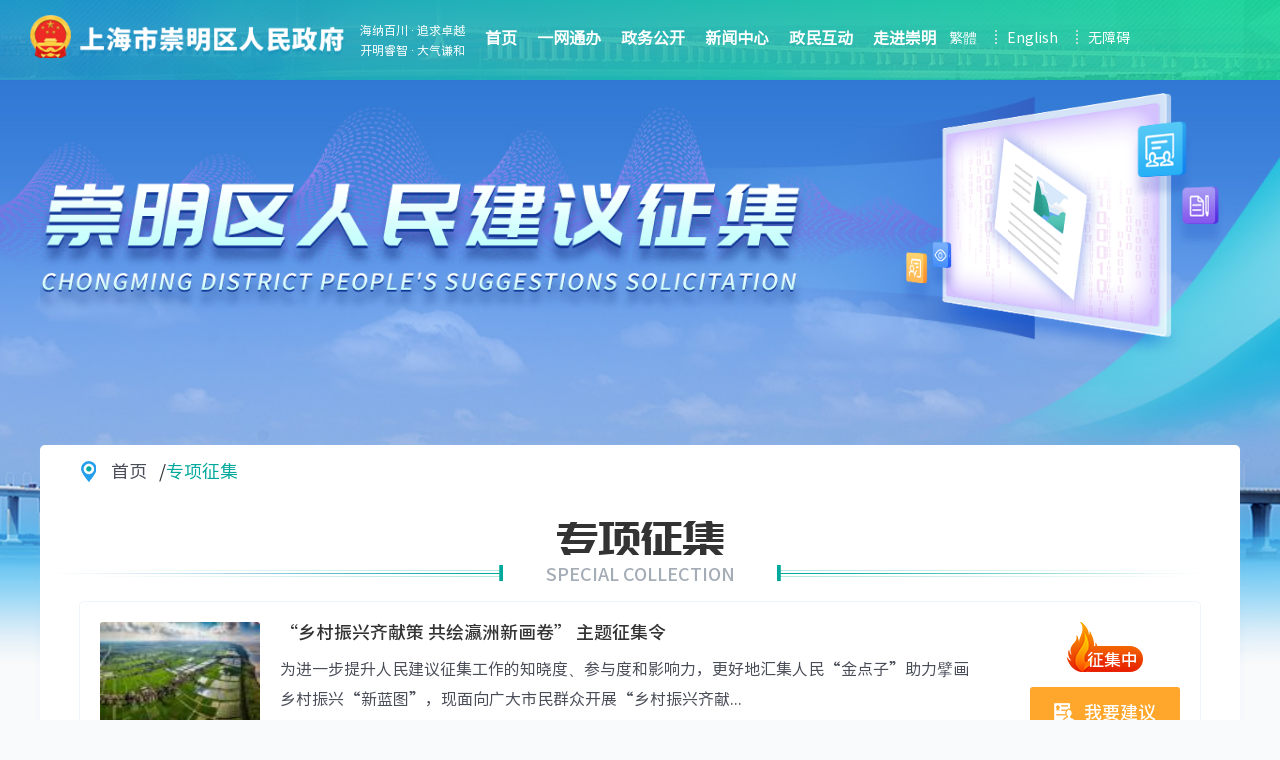

--- FILE ---
content_type: text/html; charset=utf-8
request_url: https://shcm.gov.cn/ztzl/009010/009010002/specialcollect.html
body_size: 5881
content:
<!DOCTYPE html>
<html lang="zh-CN">

<head>
    <meta charset="UTF-8">
    <meta http-equiv="X-UA-Compatible" content="IE=Edge">
    <!-- 响应式设置 -->
    <meta content="width=device-width, initial-scale=1.0, maximum-scale=1.0, user-scalable=0" name="viewport" />
    
            <meta name="SiteName" content="上海市崇明区人民政府门户网站">
            <meta name="SiteDomain" content="www.shcm.gov.cn">
            <meta name="SiteIDCode" content="3102300050">
            <meta name="applicable-device" content="pc;mobile" />
            <meta name="location" content="province=上海;city=上海;coord=121.231457,31.8119" />
            <meta name="ColumnName" content="崇明门户网站 专项征集"/>
            <meta name="ColumnDescription" content="栏目概述:上海市崇明区-专项征集"/>
            <meta name="ColumnKeywords" content="栏目关键字:崇明门户网站 专项征集"/>
            <meta name="ColumnType" content="栏目类型:专项征集" />
            <title>专项征集- 上海市崇明区人民政府</title>
            <link rel="stylesheet" href="/SpecialSubject/consultation/css/bootstrap/bootstrap.css">
    <link rel="stylesheet" href="/js/libs/pagination/mricode.pagination.css">
    <link rel="stylesheet" href="/SpecialSubject/consultation/css/common.css">
    <link rel="stylesheet" href="/SpecialSubject/consultation/css/secondcom.css">
    <link rel="stylesheet" href="/SpecialSubject/consultation/css/specialcollect.css">
    <script src="/SpecialSubject/consultation/js/libs/jquery.min.js"></script>


   <link rel="stylesheet" href="/css/webBuilderCommonGray.css"></head>

<body>
<div id="container">
    <div id="header"></div>
    <div class="container main">
        <div class="local" abtrole="navigation" abtdes="导航区">
            <!-- 当前位置 -->
            <a href="/ztzl/009010/index.html" class="local-href" title="首页">首页</a> &nbsp;&nbsp;/<span id="viewGuid" data-categorynum="009010002" class="local-current">专项征集</span></p></div>
        <div class="tt-box">
            <div class="tt-con">
                <h1 class="tt-com">专项征集</h1>
                <p class="tt-eng">SPECIAL COLLECTION</p>
            </div>
        </div>
        <div class="spacial-box">
            <!-- 图片分页列表 -->
            <ul id="dynamicinfolist" class="spacial-list"  abtrole="list" abtdes="列表区">
                        <li class="statuscontrol clearfix collect-ing">
                            <div class="spacial-img"><img src="/shcm/CommonDataPics/867bef54-165e-4c81-89f1-9680df4f0e97/867bef54-165e-4c81-89f1-9680df4f0e97100_100.jpg" alt="“乡村振兴齐献策 共绘瀛洲新画卷” 主题征集令"></div>
                            <div class="spacial-con">
                                <a href="/ztzl/009010/009010002/20250813/5c9e2ba3-113c-4709-bfdc-9d573bf07dc2.html"  title="“乡村振兴齐献策 共绘瀛洲新画卷” 主题征集令" target="_blank" class="spacial-tt">“乡村振兴齐献策 共绘瀛洲新画卷” 主题征集令</a>
                                <div class="spacial-text"><span>为进一步提升人民建议征集工作的知晓度、参与度和影响力，更好地汇集人民“金点子”助力擘画乡村振兴“新蓝图”，现面向广大市民群众开展“乡村振兴齐献策共绘瀛洲新画卷”专项征集活动，真诚希望广大市民朋友们为“崇明乡村振兴”建言献策。一、主办单位崇明区农业农村委员会崇明区人民建议征集办公室二、征集内容您可以围...</span></div>
                                <div class="spacial-time"><span>2025-08-13</span></div>
                            </div>
                            <div class="spacial-right">
                                <div class="collect-status"><span>2025-09-30</span></div>
                                <a href="/ztzl/009010/009010002/20250813/5c9e2ba3-113c-4709-bfdc-9d573bf07dc2.html" class="collect-href" title="我要建议">我要建议</a>
                            </div>
                        </li>
                    
                        <li class="statuscontrol clearfix collect-ing">
                            <div class="spacial-img"><img src="/shcm/CommonDataPics/60aa98c5-bbc6-4cfa-8b4d-931ba4740a7f/60aa98c5-bbc6-4cfa-8b4d-931ba4740a7f100_100.jpg" alt="崇明区东平镇人民政府关于“【我为东平镇加强空巢、独居老人服务管理献一计】”主题征集令"></div>
                            <div class="spacial-con">
                                <a href="/ztzl/009010/009010002/20250728/0646d740-2154-449c-ad34-365f41e26e73.html"  title="崇明区东平镇人民政府关于“【我为东平镇加强空巢、独居老人服务管理献一计】”主题征集令" target="_blank" class="spacial-tt">崇明区东平镇人民政府关于“【我为东平镇加强空巢、独居老人服务管理献一计】”主题征集令</a>
                                <div class="spacial-text"><span>空巢、独居老人的晚年生活质量，直接映照出社会治理的温情底色与民生福祉的坚实厚度。习近平总书记深刻指出：“一个社会幸福不幸福，很重要的是看老年人幸福不幸福。”让每一位老年人安享幸福晚年，是全社会共同的期盼。东平镇作为崇明区老龄化程度较高的区域，60周岁以上老龄人口占比逐年增加，其中空巢、独居老人作为老...</span></div>
                                <div class="spacial-time"><span>2025-07-28</span></div>
                            </div>
                            <div class="spacial-right">
                                <div class="collect-status"><span>2025-08-28</span></div>
                                <a href="/ztzl/009010/009010002/20250728/0646d740-2154-449c-ad34-365f41e26e73.html" class="collect-href" title="我要建议">我要建议</a>
                            </div>
                        </li>
                    
                        <li class="statuscontrol clearfix collect-ing">
                            <div class="spacial-img"><img src="/shcm/CommonDataPics/7b65548a-774d-43aa-914a-cc2c45bdc5c9/7b65548a-774d-43aa-914a-cc2c45bdc5c9100_100.jpg" alt="崇明区竖新镇人民政府关于“我为竖新镇‘红色小镇、农创智谷’发展献一策”主题征集令"></div>
                            <div class="spacial-con">
                                <a href="/ztzl/009010/009010002/20250728/2eace5df-b749-4c76-bf7b-b4c820495c08.html"  title="崇明区竖新镇人民政府关于“我为竖新镇‘红色小镇、农创智谷’发展献一策”主题征集令" target="_blank" class="spacial-tt">崇明区竖新镇人民政府关于“我为竖新镇‘红色小镇、农创智谷’发展献一策”主题征集令</a>
                                <div class="spacial-text"><span>为深入贯彻落实乡村振兴战略，抢抓发展机遇，聚力打造竖新镇“红色小镇、农创智谷”特色品牌，扎实推进红色小镇、农创小镇、萌宠小镇、AI小镇建设规划，广泛汇聚社会各界的智慧和力量，现以“推动小镇建设融合发展，赋能农文旅产业高质量发展”为主题，开展“我为竖新镇‘红色小镇、农创智谷’发展献一策”人民建议征集工...</span></div>
                                <div class="spacial-time"><span>2025-07-28</span></div>
                            </div>
                            <div class="spacial-right">
                                <div class="collect-status"><span>2025-08-29</span></div>
                                <a href="/ztzl/009010/009010002/20250728/2eace5df-b749-4c76-bf7b-b4c820495c08.html" class="collect-href" title="我要建议">我要建议</a>
                            </div>
                        </li>
                    
                        <li class="statuscontrol clearfix collect-ing">
                            <div class="spacial-img"><img src="/shcm/CommonDataPics/f8a1642a-19f3-497b-9b13-ae21efef3826/f8a1642a-19f3-497b-9b13-ae21efef3826100_100.jpg" alt="我为长兴镇改善乡村环境献一计"></div>
                            <div class="spacial-con">
                                <a href="/ztzl/009010/009010002/20250721/955d9489-e60d-4225-8bcc-948ebc906cea.html"  title="我为长兴镇改善乡村环境献一计" target="_blank" class="spacial-tt">我为长兴镇改善乡村环境献一计</a>
                                <div class="spacial-text"><span>我为长兴镇改善乡村环境献一计长兴镇地处崇明区核心地带，以生态乡村著称，拥有丰富的自然资源和淳朴人文风貌。近年来，随着乡村发展加速，部分地区卫生环境欠佳、居住条件陈旧和基础设施老化等问题日益凸显，已成为影响长兴镇民生幸福和可持续发展的重要因素。为切实提升乡村人居环境、推动乡村治理现代化，长兴镇人民政府...</span></div>
                                <div class="spacial-time"><span>2025-07-21</span></div>
                            </div>
                            <div class="spacial-right">
                                <div class="collect-status"><span>2025-08-22</span></div>
                                <a href="/ztzl/009010/009010002/20250721/955d9489-e60d-4225-8bcc-948ebc906cea.html" class="collect-href" title="我要建议">我要建议</a>
                            </div>
                        </li>
                    
                        <li class="statuscontrol clearfix collect-ing">
                            <div class="spacial-img"><img src="/shcm/CommonDataPics/a74051c6-bb45-4e7b-a1ac-034d1912c4a0/a74051c6-bb45-4e7b-a1ac-034d1912c4a0100_100.jpg" alt="崇明区向化镇关于“规范向化镇农村道路养护管理” 主题征集令"></div>
                            <div class="spacial-con">
                                <a href="/ztzl/009010/009010002/20250623/2417eccd-08d5-4908-92e5-1cf8fe7d4968.html"  title="崇明区向化镇关于“规范向化镇农村道路养护管理” 主题征集令" target="_blank" class="spacial-tt">崇明区向化镇关于“规范向化镇农村道路养护管理” 主题征集令</a>
                                <div class="spacial-text"><span>为规范农村公路日常养护管理，完善维护工作机制，促进农村公路可持续健康发展，现面向广大市民群众开展“规范向化镇农村道路养护管理”专项征集活动，真诚希望广大市民朋友们提出您宝贵的建议。一、主办单位崇明区向化镇人民政府（向化镇人民建议征集办公室）崇明区人民建议征集办公室二、征集内容您可以围绕以下3个方面提...</span></div>
                                <div class="spacial-time"><span>2025-06-23</span></div>
                            </div>
                            <div class="spacial-right">
                                <div class="collect-status"><span>2025-07-18</span></div>
                                <a href="/ztzl/009010/009010002/20250623/2417eccd-08d5-4908-92e5-1cf8fe7d4968.html" class="collect-href" title="我要建议">我要建议</a>
                            </div>
                        </li>
                    
                        <li class="statuscontrol clearfix collect-ing">
                            <div class="spacial-img"><img src="/shcm/CommonDataPics/70ca82ac-ea4d-44d1-929b-52827500398f/70ca82ac-ea4d-44d1-929b-52827500398f100_100.jpg" alt="崇明区横沙乡关于“我为横沙新就业群体发展扶持献一计”主题征集令"></div>
                            <div class="spacial-con">
                                <a href="/ztzl/009010/009010002/20250604/41df9b31-ff72-4307-b9b3-0e217c4bf8ae.html"  title="崇明区横沙乡关于“我为横沙新就业群体发展扶持献一计”主题征集令" target="_blank" class="spacial-tt">崇明区横沙乡关于“我为横沙新就业群体发展扶持献一计”主题征集令</a>
                                <div class="spacial-text"><span>在当今社会，新就业群体如快递员、家政服务员、护工护理员等，已成为生活中不可或缺的重要力量。随着社会的发展，越来越多的人投身于这些新兴职业，然而，新就业群体也面临着职业发展、权益维护等多方面的挑战。为了更好地推动新就业群体的健康发展，提升他们的获得感、幸福感和归属感，现面向广大市民群众开展“我为横沙新...</span></div>
                                <div class="spacial-time"><span>2025-06-04</span></div>
                            </div>
                            <div class="spacial-right">
                                <div class="collect-status"><span>2025-06-30</span></div>
                                <a href="/ztzl/009010/009010002/20250604/41df9b31-ff72-4307-b9b3-0e217c4bf8ae.html" class="collect-href" title="我要建议">我要建议</a>
                            </div>
                        </li>
                    
                        <li class="statuscontrol clearfix collect-ing">
                            <div class="spacial-img"><img src="/shcm/CommonDataPics/16c2343f-6fe7-421e-bdd7-22cb46fbb7ec/16c2343f-6fe7-421e-bdd7-22cb46fbb7ec100_100.jpg" alt="崇明区建设镇关于“我为建设镇反诈科普宣传献一策”主题征集令"></div>
                            <div class="spacial-con">
                                <a href="/ztzl/009010/009010002/20250527/78387e97-521f-4b95-b382-0d0368ec5f2c.html"  title="崇明区建设镇关于“我为建设镇反诈科普宣传献一策”主题征集令" target="_blank" class="spacial-tt">崇明区建设镇关于“我为建设镇反诈科普宣传献一策”主题征集令</a>
                                <div class="spacial-text"><span>为进一步做好反诈科普宣传工作，提升群众反诈防骗意识及识诈免疫力，保障辖区人民群众财产安全与社会大局稳定，现面向广大市民群众开展“我为建设镇反诈科普宣传献一策”专项征集活动，真诚希望广大市民朋友们提出您宝贵的建议。一、主办单位崇明区建设镇人民政府崇明区人民建议征集办公室二、征集内容您可以围绕以下3个方...</span></div>
                                <div class="spacial-time"><span>2025-05-27</span></div>
                            </div>
                            <div class="spacial-right">
                                <div class="collect-status"><span>2025-06-20</span></div>
                                <a href="/ztzl/009010/009010002/20250527/78387e97-521f-4b95-b382-0d0368ec5f2c.html" class="collect-href" title="我要建议">我要建议</a>
                            </div>
                        </li>
                    
                        <li class="statuscontrol clearfix collect-ing">
                            <div class="spacial-img"><img src="/shcm/CommonDataPics/2ed6d2a2-ebb4-4841-a1f9-80b0843c8f6a/2ed6d2a2-ebb4-4841-a1f9-80b0843c8f6a100_100.jpg" alt="崇明区中兴镇人民政府关于“【我为中兴镇旅游业发展献一计】”主题征集令"></div>
                            <div class="spacial-con">
                                <a href="/ztzl/009010/009010002/20250520/a6b684fc-10a7-4653-9936-d6d6bb98f710.html"  title="崇明区中兴镇人民政府关于“【我为中兴镇旅游业发展献一计】”主题征集令" target="_blank" class="spacial-tt">崇明区中兴镇人民政府关于“【我为中兴镇旅游业发展献一计】”主题征集令</a>
                                <div class="spacial-text"><span>崇明，这座生态明珠，正以其独特的自然风光和深厚的文化底蕴，吸引着越来越多的游客前来探寻。为了进一步提升崇明旅游的品质，丰富旅游体验，让这片美丽的土地绽放出更加绚烂的光彩，现面向广大市民群众开展“我为中兴镇旅游业发展献一计”专项征集活动，真诚希望广大市民朋友们提出您宝贵的建议。一、主办单位崇明区中兴镇...</span></div>
                                <div class="spacial-time"><span>2025-05-20</span></div>
                            </div>
                            <div class="spacial-right">
                                <div class="collect-status"><span>2025-06-15</span></div>
                                <a href="/ztzl/009010/009010002/20250520/a6b684fc-10a7-4653-9936-d6d6bb98f710.html" class="collect-href" title="我要建议">我要建议</a>
                            </div>
                        </li>
                    
                        <li class="statuscontrol clearfix collect-ing">
                            <div class="spacial-img"><img src="/shcm/CommonDataPics/eeff3d08-93ed-4d89-9d44-115dac7da419/eeff3d08-93ed-4d89-9d44-115dac7da419100_100.jpg" alt="我为堡镇城乡建设献一计"></div>
                            <div class="spacial-con">
                                <a href="/ztzl/009010/009010002/20250520/aca32ef2-1b7e-49f7-8eb5-db95e702aa38.html"  title="我为堡镇城乡建设献一计" target="_blank" class="spacial-tt">我为堡镇城乡建设献一计</a>
                                <div class="spacial-text"><span>为深入践行“人民城市人民建”理念，堡镇人民政府面向社会开展“我为堡镇城乡建设献一计”主题征集活动，诚邀广大市民为堡镇城乡建设建言献策，为建设更高水平的宜居堡镇提供宝贵的参考建议。一、主办单位崇明区堡镇人民政府、崇明区堡镇人民建议征集站崇明区人民建议征集办公室二、征集内容围绕城乡建设方面，建议可包括但...</span></div>
                                <div class="spacial-time"><span>2025-05-20</span></div>
                            </div>
                            <div class="spacial-right">
                                <div class="collect-status"><span>2025-06-09</span></div>
                                <a href="/ztzl/009010/009010002/20250520/aca32ef2-1b7e-49f7-8eb5-db95e702aa38.html" class="collect-href" title="我要建议">我要建议</a>
                            </div>
                        </li>
                    
                        <li class="statuscontrol clearfix collect-ing">
                            <div class="spacial-img"><img src="/shcm/CommonDataPics/a115593a-8295-483a-9b06-54e058c741a6/a115593a-8295-483a-9b06-54e058c741a6100_100.jpg" alt="我为绿华农村养老服务献一计"></div>
                            <div class="spacial-con">
                                <a href="/ztzl/009010/009010002/20250519/0e62ef6e-002f-4c1c-87bd-a21bbf28bdb4.html"  title="我为绿华农村养老服务献一计" target="_blank" class="spacial-tt">我为绿华农村养老服务献一计</a>
                                <div class="spacial-text"><span>随着人口老龄化的加剧，农村地区的养老问题日益凸显。绿华镇目前常住户籍人口8218人，其中60岁以上3763人。为了提升农村地区老年人的生活质量，加强农村养老服务建设成为当务之急。绿华镇人民政府、绿华镇人民建议征集办公室诚邀请您参加“我为绿华农村养老服务献一计”活动。一、主办单位崇明区绿华镇人民政府、...</span></div>
                                <div class="spacial-time"><span>2025-05-19</span></div>
                            </div>
                            <div class="spacial-right">
                                <div class="collect-status"><span>2025-06-18</span></div>
                                <a href="/ztzl/009010/009010002/20250519/0e62ef6e-002f-4c1c-87bd-a21bbf28bdb4.html" class="collect-href" title="我要建议">我要建议</a>
                            </div>
                        </li>
                    </ul><div id="pager" class="pager" data-categorypath="/ztzl/009010/009010002" data-pageindex="0" data-pagesize="10" data-total="46" data-categorynum="009010002" data-totalcount="10"></div></div>
    </div>

    <div id="footer"></div>
</div>

    <!-- 分页信息模板  -->
    <script type="text/template" id="pagelist-template">
        {{#data}}
            <li class="statuscontrol clearfix collect-ing">
                <div class="spacial-img"><img src="{{headnewsimg}}" alt="{{title}}"></div>
                <div class="spacial-con">
                    <a href="{{infourl}}"  title="{{title}}" target="_blank" class="spacial-tt">{{title}}</a>
                    <div class="spacial-text"><span>{{strcomment}}</span></div>
                    <div class="spacial-time"><span>{{infodate}}</span></div>
                </div>
                <div class="spacial-right">
                    <div class="collect-status"><span>{{enddate}}</span></div>
                    <a href="{{infourl}}" class="collect-href" title="我要建议">我要建议</a>
                </div>
            </li>
        {{/data}}
    </script>


    <!-- 工具js -->
    <script src="/js/libs/pagination/mricode.pagination.js"></script>
    <script src="/js/libs/futil.js"></script>
    <script src="/SpecialSubject/consultation/js/common.js"></script>

     <!-- 工具js -->
     <script src="/js/webBuilderCommon.js"></script>
     <script src="/js/gxhWebBuilderCommon.js"></script>
     <script src="/js/js.cookie.min.js"></script>
     <script src="/js/Common.min.js"></script>
     <script src="/js/mustache.js"></script>

    <!-- 页面js -->
    <script src="/SpecialSubject/consultation/js/specialcollect.js"></script>

    <!-- 无障碍 -->
    <script src="/js/ABT/ABTLoad.js"></script>
    <!-- 繁体 -->
    <script language="Javascript" src="/js/gb2big5.Js"></script>

    <script>
        var $page = $("#pager"); // 获取page实例
        var pageIndex = $page.data("pageindex");
        if (webbuilder.getQueryString('pageIndex')) {
            pageIndex = webbuilder.getQueryString('pageIndex')-1;
        }
        var pageSize = $page.data("pagesize");
        var total = $page.data("total");
        var totalcount = $page.data("totalcount");
        var categoryPath = $page.data("categorypath");// 获取相关参数,通过jq的data方法
        var categorynum = $page.data("categorynum");
        //渲染分页条
        FUtil.renderPager("pager", pageIndex, pageSize, total, function(pageindex, pagesize) {
            console.log(categorynum);
            // 分页按钮点击之后触发的函数
            if(pageindex==0){
                window.location.href=categoryPath+"/specialcollect.html";
            }else if(pageindex<totalcount){
                window.location.href=categoryPath+"/"+(pageindex+1)+".html";
            }else{
                window.location.replace(categoryPath+"/specialcollect.html?categoryNum="+categorynum+"&pageIndex="+(pageindex+1));
            }
        });
    </script>
</body>

</html>


--- FILE ---
content_type: text/html; charset=utf-8
request_url: https://shcm.gov.cn/SpecialSubject/consultation/header.inc.html
body_size: 1156
content:
<div class="header">
    <div class="container">
       
        <div class="header-box clearfix">
            <div class="l header-tt">
                <img src="/SpecialSubject/consultation/images/header-tt.png" alt="崇明区人民建议征集"/>
            </div>
            <div class="header-right r visible-lg"></div>
        </div>
    </div>
</div>
<!-- 放在头部最外面 下拉头部 之前加个logo删了-->
<div class="silde-header">
    <div class="l silde-header-tt">
        <img src="/SpecialSubject/consultation/images/newheader_tt2.png" />
    </div>
    <div class="l silde-header-intro">
        海纳百川 · 追求卓越<br>开明睿智 · 大气谦和
    </div>
    <ul class="header-bom-list l" abtrole="navigation" abtdes="导航区">
        <li>
            <a href="/index.html" class="indexitem" title="首页">首页</a>
        </li>
        <li>
            <a href="https://zwdt.sh.gov.cn/govPortals/region/SH00CM" target="_blank" class="" title="一网通办">一网通办</a>
        </li>
        <li>
            <a href="/govxxgk/xxgk.html" class="govxxgk" title="政务公开">政务公开</a>
        </li>
        <li>
            <a href="/xwzx/news.html" class="xwzx" title="新闻中心">新闻中心</a>
        </li>
        <li>
            <a href="/zmhd/interaction.html" class="zmhd" title="政民互动">政民互动</a>
        </li>
        <li>
            <a href="/zjcm/entercm.html" class="zjcm" title="走进崇明">走进崇明</a>
        </li>
    </ul>
    <div class="l header-size">
        <ul class="clearfix" abtrole="server" abtdes="服务区">
            <li>
                <a name="gb2big5" title="點擊以繁體中文方式浏覽" id="gb2big5" href="javascript:StranBody()">繁体</a>
            </li>
            <li>
               <a href="/wwb/index.html" target="_self" title="English">English</a>
            </li>
            <li>
                <a href="javascript:;" id="cniil_wza" onclick="aria.start()"  title="无障碍浏览工具">无障碍</a>
            </li>
        </ul>
    </div>
<!--    <div class="l header-login">-->
<!--        <a href="">注册</a>-->
<!--        <a href="">登录</a>-->
<!--    </div>-->
<!--    <div class="slide-search l">-->
<!--        <a href="javascript:;" class="slide-search-btn"></a>-->
<!--        <div class="input-tips header-search r">-->
<!--            <input class="input-box" type="text" placeholder="请输入您想要搜索的内容" />-->
<!--            <a href="javascript:;" class="header-search-btn"></a>-->
<!--        </div>-->
<!--    </div> -->
</div>

--- FILE ---
content_type: text/html; charset=utf-8
request_url: https://shcm.gov.cn/SpecialSubject/consultation/footer.inc.html
body_size: 1139
content:
<div class="footer-top">
    <div class="container clearfix" abtrole="server" abtdes="服务区">
        <div class="footer-left l">
            <p tabindex="0">版权所有：上海市崇明区人民政府</p>
            <p tabindex="0">地址：崇明区城桥镇人民路68号</p>
            <p tabindex="0">联系方式：021-69696988&nbsp;&nbsp;|&nbsp;&nbsp;邮编：202150</p>
        </div>
        <div class="footer-con l">
            <a href="http://bszs.conac.cn/sitename?method=show&id=09FCA2D1887E268CE053022819AC88F9" title="党政机关" class="footer-con-icon1">
                <img src="/SpecialSubject/consultation/images/footer-icon1.png" alt="党政机关">
                <p class="yx_not" style="display: none;">党政机关</p>
            </a>
            <a href="javascript:void(0);" onclick="Link();" title="政府网站找错" class="footer-con-icon2">
                <img src="/SpecialSubject/consultation/images/footer-icon2.png" alt="政府网站找错">
                <p class="yx_not" style="display: none;">政府网站找错</p>
            </a>
        </div>
        <div class="footer-right r">
            <ul class="footer-list clearfix">
                <li>
                    <a href="/wzdt/websitemap.html" class="footer-list-href" title="网站地图">网站地图</a>
                </li>
                <li>
                    <a href="/images/theweixinimg.png" class="footer-list-href" target="_blank" title="微信">微信</a>
                </li>
                <li>
                    <a href="https://weibo.com/cmxwb" target="_blank" title="微博" class="footer-list-href">微博</a>
                </li>
            </ul>
        </div>
    </div>
</div>
<div class="footer-bom">
    <div class="container clearfix">
        <div class="footer-code l">
            <a href="https://beian.miit.gov.cn/#/Integrated/index" title="备案号： 沪ICP备2020038156号-1" class="footer-code-list">备案号： 沪ICP备2020038156号-1</a><a class="footer-code-list yx_not">&nbsp;&nbsp;&nbsp;&nbsp;</a>
            <a href="http://www.beian.gov.cn/portal/registerSystemInfo?recordcode=31023002000215" title="沪公网安备3 1 0 2 3 0 0 2 0 0 0 2 1 5号" class="footer-code-list">沪公网安备 31023002000215号 </a>
            <a class="footer-code-list" title="网站标识：3 1 0 2 3 0 0 0 5 0">&nbsp;&nbsp;|&nbsp;&nbsp;网站标识码：3102300050</a>
        </div>
        <div class="footer-sugg r visible-lg">
            建议您使用IE9及以上版本浏览器访问本网站
        </div>
    </div>
</div>

--- FILE ---
content_type: text/html;charset=UTF-8
request_url: https://shcm.gov.cn/EWB-FRONT/rest/getOauthInfoAction/getAppInfo
body_size: 425
content:
{"controls":[],"custom":{"oauthLogoutUrl":"","oauthLoginUrl":"https://www.shcm.gov.cn?redirect_uri=","client_id":"admin1","ssoPath":"http://10.244.107.69:8088/EpointWebBuilder"},"status":{"code":1,"state":"error","text":"操作成功","top":false,"url":""}}

--- FILE ---
content_type: text/html;charset=UTF-8
request_url: https://shcm.gov.cn/EWB-FRONT/rest/getOauthInfoAction/getNoUserAccessToken
body_size: 382
content:
{"controls":[],"custom":{"access_token":"3dc0ba6b6a23e89edf2d3019ad7b3a64","refresh_token":"ce352a5561ea6de510afffd7e531b16b"},"status":{"code":1,"state":"error","text":"操作成功","top":false,"url":""}}

--- FILE ---
content_type: text/css
request_url: https://shcm.gov.cn/js/libs/pagination/mricode.pagination.css
body_size: 3832
content:
/* update 2015-4-14 */

ul
{
    margin: 0;
    padding: 0;
}

.m-pagination
{
    margin: 10px 0;
    height: 38px;
}

.m-pagination-page,
.m-pagination-info,
.m-pagination-size,
.m-pagination-jump
{
    float: left;
    margin-top: 2px;
    padding-right: 10px;
}

.m-pagination-jump
{
    padding-right: 0;
    width: auto;
}
/* font */
.m-pagination-page > li > a,
.m-pagination-size > select,
.m-pagination-group input,
.m-pagination-group > button,
.m-pagination-info
{
    font-size: 14px;
    font-family: 'Microsoft YaHei';
    color: #888;
}

/* border */
.m-pagination-page > li > a,
.m-pagination-size > select,
.m-pagination-group input,
.m-pagination-group > button
{
    outline: none;
    user-select: none;
    -moz-user-select: none;
    -webkit-user-select: none;
    -ms-user-select: none;
    -khtml-user-select: none;
    border: 1px solid #dedede;
    /* border-radius: 8px; */
}

/* button */
.m-pagination-page > li > a,
.m-pagination-group > button
{
    cursor: pointer;
    background-color: #fff;
    /*background-image: -webkit-linear-gradient(top,#fff 0,#e0e0e0 100%);
                background-image: -o-linear-gradient(top,#fff 0,#e0e0e0 100%);
                background-image: -webkit-gradient(linear,left top,left bottom,from(#fff),to(#e0e0e0));
                background-image: linear-gradient(to bottom,#fff 0,#e0e0e0 100%);
                filter: progid:DXImageTransform.Microsoft.gradient(startColorstr='#ffffffff', endColorstr='#ffe0e0e0', GradientType=0);
                filter: progid:DXImageTransform.Microsoft.gradient(enabled=false);
                background-repeat: repeat-x;*/
}

.m-pagination-page > li:hover > a,
.m-pagination-group > button:hover
{
    border-color: #0030cc;
}



/*************  pagination-page  *************/

.m-pagination-page > li
{
    list-style: none;
    float: left;
    margin-right: 5px;
}

.m-pagination-page > li > a
{
    height: 24px;
    line-height: 24px;
    display: inline-block;
    padding: 0 10px;
    text-decoration: none;
    -moz-box-sizing: content-box;
    -webkit-box-sizing: content-box;
    box-sizing: content-box;
}

.m-pagination-page > li.active > a
{
    color: #0030cc;
    font-weight:bold;
    background-color: #fff;
    border-color: #fff;
}

.m-pagination-page > li:first-child > a
{
    margin-left: 0;
}

.m-pagination-page > li:last-child > a
{
}



/*************  pagination-perpage  *************/

.m-pagination-size > select
{
    cursor: pointer;
    height: 26px;
    padding: 0 8px;
    /* border-radius: 8px; */
}


/*************  pagination-go   *************/

.m-pagination-group  input,
.m-pagination-group > button,
.m-pagination-group >.getmessage
{
    float: left;
}

.m-pagination-group  input
{
    /* border-radius: 8px 0 0 8px; */
    border-right:none;
    width: 40px;
    height: 24px;
    padding: 0;
    text-align: center;
    box-sizing: content-box;
}

.m-pagination-group > button
{
    /* border-radius: 0 8px 8px 0; */
    height: 26px;
    padding: 0 5px;
}


/************  pagination-info   *************/

.m-pagination-info
{
    padding-right: 0;
    padding-left: 10px;
    height: 36px;
    line-height: 36px;
}

.pager {
    margin-top: 20px;
    text-align: center
}

.m-pagination-page,
.m-pagination-info,
.m-pagination-size,
.m-pagination-jump {
    float: none;
    margin-top: 0;
    display: inline-block;
    *display: inline;
    *zoom: 1;
    vertical-align: top
}

.m-pagination-page > li.active > a {
    border-color: #2d94df;
    color: #fff;
    background-color: #2d94df;
}

.m-pagination-page > li:hover > a, .m-pagination-group > button:hover {
    border-color: #2d94df;
}

.m-pagination-info {
	height: 26px;
	line-height: 26px;
}

.m-pagination-info>span {
    margin: 0 5px;
    font-weight: bold;
    color: #2d94df;
}

--- FILE ---
content_type: text/css
request_url: https://shcm.gov.cn/SpecialSubject/consultation/css/common.css
body_size: 14020
content:
@charset "UTF-8";
@font-face {
    font-family: "SourceHanSansCN-Regular";
    src: url("font/SourceHanSansCN-Regular.woff") format("woff"), url("font/SourceHanSansCN-Regular.ttf") format("truetype"), url("font/SourceHanSansCN-Regular.eot") format("embedded-opentype");
}

@font-face {
    font-family: "SourceHanSansCN-Medium";
    src: url("font/SourceHanSansCN-Medium.woff") format("woff"), url("font/SourceHanSansCN-Medium.eot") format("embedded-opentype"), url("font/SourceHanSansCN-Medium.ttf") format("truetype");
}

@font-face {
    font-family: "pangmenzhengdao";
    src: url("font/pangmenzhengdao.woff") format("woff"), url("font/pangmenzhengdao.eot") format("embedded-opentype"), url("font/pangmenzhengdao.ttf") format("truetype");
}


/* yui3 reset.css */

body,
div,
dl,
dt,
dd,
ul,
ol,
li,
h1,
h2,
h3,
h4,
h5,
h6,
pre,
code,
form,
fieldset,
legend,
input,
textarea,
p,
blockquote,
th,
td {
    margin: 0;
    padding: 0;
}

table {
    border-collapse: collapse;
    border-spacing: 0;
}

fieldset,
img {
    border: 0;
    vertical-align: top;
}

address,
caption,
cite,
code,
dfn,
th,
var {
    font-style: normal;
    font-weight: normal;
}

ol,
ul {
    list-style: none;
}

caption,
th {
    text-align: left;
}

h1,
h2,
h3,
h4,
h5,
h6 {
    font-size: 100%;
    font-weight: normal;
}

q:before,
q:after {
    content: "";
}

abbr,
acronym {
    border: 0;
    font-variant: normal;
}

sup {
    vertical-align: text-top;
}

sub {
    vertical-align: text-bottom;
}

input,
textarea,
select {
    font-family: inherit;
    font-size: inherit;
    font-weight: inherit;
    *font-size: 100%;
}

legend {
    color: #000;
}

iframe {
    display: block;
}


/* yui3 fonts */

body {
    color: #333;
    font-size: 14px;
    font-family: "SourceHanSansCN-Regular";
    background-color: #f8fafb;
}

select,
input,
button,
textarea {
    font: 99% arial, helvetica, clean, sans-serif;
}

table {
    font-size: inherit;
    font: 100%;
}

pre,
code,
kbd,
samp,
tt {
    font-family: monospace;
    *font-size: 108%;
    line-height: 100%;
}

a {
    text-decoration: none;
}

input,
button,
textarea {
    font-family: "SourceHanSansCN-Regular";
    border: 0;
    outline: 0;
}

input[type=text]::-ms-clear,
input[type=password]::-ms-reveal {
    display: none;
}

textarea::-webkit-input-placeholder,
input::-webkit-input-placeholder {
    color: #999;
}

textarea::-moz-placeholder,
input::-moz-placeholder {
    color: #999;
}

textarea:-moz-placeholder,
input:-moz-placeholder {
    color: #999;
}

textarea:-ms-input-placeholder,
input:-ms-input-placeholder {
    color: #999;
}

.placeholder {
    color: #999;
}


/* utilities */

.center-block {
    display: block;
    margin-left: auto;
    margin-right: auto;
}

.clearfix {
    *zoom: 1;
}

.clearfix:before,
.clearfix:after {
    display: table;
    line-height: 0;
    content: "";
}

.clearfix:after {
    clear: both;
}

.l {
    float: left !important;
}

.r {
    float: right !important;
}

.hidden {
    display: none !important;
}

.invisible {
    visibility: hidden !important;
}

#header {
    height: 730px;
    /*padding-top: 80px;*/
}


/* css3效果 */

.trans {
    -webkit-transition: all 0.4s cubic-bezier(0.175, 0.885, 0.32, 1);
    transition: all 0.4s cubic-bezier(0.175, 0.885, 0.32, 1);
}

.text-overflow {
    overflow: hidden;
    white-space: nowrap;
    text-overflow: ellipsis;
}


/* 通用样式 */

@media(min-width: 1200px) {
    body {
        min-width: 1200px;
    }
    #header {
        min-height: 150px;
    }
    .container {
        width: 1200px;
        padding: 0;
        margin: 0 auto;
    }
}

@media(min-width: 980px) and (max-width:1219px) {
    .container {
        width: 980px;
        margin: 0 auto;
    }
}

@media (max-width: 767px) {
    .container {
        margin-right: auto;
        margin-left: auto;
        padding-left: 12px;
        padding-right: 12px;
    }
}

* {
    -webkit-box-sizing: border-box;
    -moz-box-sizing: border-box;
    box-sizing: border-box;
}


/* 头部 */

.header {
    height: 730px;
    padding-top: 80px;
    background: url("../images/header-bg.jpg") no-repeat top center;
    background-size: auto 100%;
}

.header-top {
    padding-top: 10px;
}

.header-href {
    display: block;
    width: 230px;
    height: 36px;
    line-height: 34px;
    text-align: center;
    font-size: 20px;
    font-family: "SourceHanSansCN-Medium";
    color: #fff;
    background-color: rgba(49, 126, 252, .5);
    border: 1px solid rgba(49, 126, 252);
    border-radius: 5px;
}

.header-tt {
    margin-top: 99px;
    /* width: 955px; */
    /* height: 165px; */
}

.header-tt>img {
    width: 100%;
    height: 100%;
}

.header-right {
    display: none;
    width: 366px;
    height: 307px;
    margin: 13px 0px 0 0;
    background: url("../images/header-bg2.png") no-repeat;
    background-size: 100% 100%;
}


/* 底部 */

.footer-top {
    height: 180px;
    background-color: #1f2532;
}

.footer-top,
.footer-top a,
.footer-bom,
.footer-bom a {
    color: #9badd7;
    font-size: 16px;
}

.footer-left {
    width: 483px;
    padding-top: 40px;
    line-height: 38px;
}

.footer-con {
    /* margin-left: 188px; */
    padding-top: 60px;
    font-size: 0;
    -webkit-text-size-adjust: none;
}

.footer-con img {
    width: 100%;
    height: 100%;
}

.footer-con-icon1,
.footer-con-icon2 {
    display: inline-block;
    vertical-align: top;
}

.footer-con-icon1 {
    width: 52px;
    height: 62px;
    margin-right: 39px;
}

.footer-con-icon2 {
    width: 105px;
    height: 63px;
}

.footer-right {
    padding-top: 50px;
}

.footer-list li {
    float: left;
    margin-left: 60px;
}

.footer-list-href {
    display: block;
    width: 90px;
    padding-top: 55px;
    line-height: 50px;
    text-align: center;
    background-repeat: no-repeat;
    background-position: center top;
}

.footer-list li:first-child .footer-list-href {
    background-image: url("../images/footer-list1.png");
}

.footer-list li:nth-child(2) .footer-list-href {
    background-image: url("../images/footer-list2.png");
}

.footer-list li:nth-child(3) .footer-list-href {
    background-image: url("../images/footer-list3.png");
}

.footer-bom {
    height: 50px;
    line-height: 50px;
    background-color: #191d27;
}

.footer-code {
    font-size: 0;
    -webkit-text-size-adjust: none;
}

.footer-code .footer-code-list {
    display: inline-block;
    vertical-align: top;
}

.footer-code .footer-code-list:first-child {
    padding-left: 50px;
    background: url("../images/footer-guohui.png") no-repeat left center;
}

.footer-sugg {
    display: none;
}


/* 公共样式头部 */

.tt-box {
    position: relative;
    padding-top: 35px;
    margin-bottom: 20px;
}

.tt-box:before,
.tt-box:after {
    content: " ";
    position: absolute;
    bottom: 0;
    width: calc(50% - 137px);
    height: 16px;
    background-repeat: no-repeat;
    background-size: 100% 100%;
}

.tt-box:before {
    left: 0;
    background-image: url("../images/tt-left.png");
}

.tt-box:after {
    right: 0;
    background-image: url("../images/tt-right.png");
}

.tt-con {
    width: 274px;
    margin: 0 auto;
    text-align: center;
}

.tt-com {
    line-height: 56px;
    font-size: 46px;
    font-family: "pangmenzhengdao";
}

.tt-eng {
    line-height: 15px;
    font-size: 18px;
    font-family: "SourceHanSansCN-Medium";
    color: #a4acb5;
}


/* 分页 */

.pager {
    margin-top: 29px;
}

.m-pagination-page>li:hover>a,
.m-pagination-group>button:hover {
    border-color: #00a99b;
}

.m-pagination-page>li.active>a {
    border-color: #00a99b;
    color: #fff;
    background-color: #00a99b;
}

.m-pagination-page>li>a {
    border-radius: 3px;
}

.m-pagination-info>span {
    color: #00a99b;
}

@media(min-width: 1200px) and (max-width:1519px) {
    .header-tt {
        width: 764px;
        height: 132px;
    }
    .header-right {
        width: 360px;
        height: 274px;
    }
}

@media(min-width: 768px) and (max-width:1200px) {
    .header-tt {
        width: 100%;
        height: auto;
        margin-top: 60px;
    }
    .footer-con {
        margin-left: 0;
    }
    .footer-con-icon1 {
        margin-right: 15px;
    }
    .footer-list li {
        margin-left: 7px;
    }
    .footer-top,
    .footer-top a,
    .footer-bom,
    .footer-bom a {
        font-size: 14px;
    }
}

@media(max-width: 767px) {
    .header {
        height: 330px;
        padding-top: 0;
    }
    .header-href {
        width: 186px;
        height: 30px;
        line-height: 29px;
        font-size: 16px;
    }
    .header-tt {
        margin-top: 30px;
        width: 100%;
        height: auto;
    }
    .footer-bom {
        height: auto;
        padding: 10px 0;
        line-height: 35px;
    }
    .footer-top {
        height: auto;
    }
    .footer-top,
    .footer-top a,
    .footer-bom,
    .footer-bom a {
        font-size: 14px;
    }
    .footer-con,
    .footer-right {
        width: 100%;
        margin-left: 0;
        padding-top: 15px;
    }
    .footer-list li {
        width: 33.33%;
        margin-left: 0;
    }
    .tt-box:before,
    .tt-box:after {
        display: none;
    }
    .footer-left {
    width: auto;
}
}


/* 2021-05-26 wppei 添加 */

.header-logo {
    display: inline-block;
    margin-bottom: 20px;
    vertical-align: top;
}

.header-logo>img {
    width: 100%;
}


/* 0730 wppei 头部添加 */

.silde-header {
    position: fixed;
    left: 0;
    right: 0;
    top: 0;
    height: 80px;
    padding-left: 40px;
    background: url("../images/header_bg1.jpg") no-repeat center;
    z-index: 99;
}

.silde-header-tt {
    margin-top: 10px;
    width: 310px;
    height: 51px;
}

.silde-header-tt>img {
    width: 100%;
    height: 100%;
}

.silde-header-intro {
    margin: 16px 0 0 27px;
    line-height: 24px;
    font-size: 16px;
    color: #fff;
}

.header-login>a,
.header-size li>a {
    line-height: 41px;
    padding-left: 18px;
    color: #fff;
    font-size: 18px;
    background: url(../images/header_dian.png) no-repeat left center;
}

.silde-header .header-bom-list {
    margin: 13px 60px 0 30px;
}

.header-size li:first-child>a {
    background: none;
}

.silde-header .header-bom-list li,
.silde-header .header-bom-list li:first-child {
    float: left;
     /* 原来为： margin: 0 0 0 43px; */
     margin: 0 0 0 73px;
}

.silde-header .header-bom-list li>a {
    display: block;
    line-height: 24px;
    height: 55px;
    padding-top: 12px;
    font-size: 24px;
    color: #fff;
    font-weight: bold;
    border-bottom: 6px solid transparent;
}

.silde-header .header-size {
    margin-right: 0px;
}

.silde-header .header-size li,
.silde-header .header-login>a {
    float: left;
    margin-top: 17px;
}

.header-login>a,
.header-size li>a {
    display: block;
    line-height: 24px;
    color: #fff;
    font-size: 18px;
}

.header-size li>a {
    padding: 8px 18px;
}

.header-login>a:first-child {
    background: none;
    padding-right: 18px;
}

.silde-header .header-size li,
.silde-header .header-login>a {
    margin-top: 17px;
}

.slide-search {
    position: relative;
}

.slide-search-btn {
    display: block;
    width: 22px;
    height: 22px;
    margin: 29px 0 0 30px;
    background: url(../images/write_search.png) no-repeat;
}

.slide-search .header-search {
    display: none;
    position: absolute;
    right: -25px;
    top: 15px;
    width: 450px;
    margin: 0;
    height: 48px;
    padding: 0 65px 0 24px;
    background-color: #fff;
    border-radius: 24px;
}

.header-search .input-box {
    width: 100%;
    height: 48px;
    line-height: 48px;
    font-size: 18px;
    border: 0;
    background: 0 0;
}

.header-search-btn {
    position: absolute;
    right: 0;
    top: 0;
    width: 65px;
    height: 48px;
    background: url(../images/header_search.png) no-repeat 18px center;
}

textarea::-webkit-input-placeholder,
input::-webkit-input-placeholder {
    color: #999;
}

textarea::-moz-placeholder,
input::-moz-placeholder {
    color: #999;
}

textarea:-moz-placeholder,
input:-moz-placeholder {
    color: #999;
}

textarea:-ms-input-placeholder,
input:-ms-input-placeholder {
    color: #999;
}

@media (max-width:1366px) {
    .silde-header .header-login>a,
    .silde-header .header-size li>a {
        padding-left: 12px;
        font-size: 14px;
    }
    .silde-header .header-bom-list {
        margin: 13px 0 0 0;
    }
    .silde-header .header-bom-list li>a {
        font-size: 16px;
    }
    .silde-header-intro {
        margin: 20px 0 0 15px;
        font-size: 12px;
        line-height: 20px;
    }
    .silde-header-tt {
        width: 315px;
        margin-top: 15px;
        height: auto;
    }
    .silde-header {
        padding-left: 30px;
    }
    .silde-header .header-bom-list li,
    .silde-header .header-bom-list li:first-child {
        margin-left: 20px;
    }
}
 @media (max-width:1200px) {
     #header {
        height: 570px;
        padding-top:0;
       }
      .silde-header {
display:none;}
    }


.accfocus,.accfocus>h1,.accfocus>h2,.accfocus>h3 {
    text-decoration:underline!important;
}

#ABTToolbar+#container {
    transform: scale(1);
}

--- FILE ---
content_type: text/css
request_url: https://shcm.gov.cn/SpecialSubject/consultation/css/secondcom.css
body_size: 792
content:
.main {
    margin: -285px auto 20px;
    min-height: 500px;
    background-color: #fff;
    border-radius: 5px;
    box-shadow: 0px 0px 10px 0px rgba(162, 210, 238, 0.12);
}

.local {
    padding: 14px 0 2px 30px;
    margin-left: 41px;
    font-size: 18px;
    line-height: 24px;
    background: url("../images/address-icon.png") no-repeat 0 16px;
}

.local-href {
    color: #494d58;
}

.local-current {
    color: #00a99b;
}

.tt-box {
    padding-top: 25px;
}

@media(min-width: 768px) and (max-width:1200px) {
    .main {
        margin-top: -345px;
    }
}

@media (max-width: 767px) {
    .footer-left {
    width: auto;
}
    .local {
        margin-left: 0;
    }
    .main {
        margin-top: -470px;
    }
}

--- FILE ---
content_type: text/css
request_url: https://shcm.gov.cn/SpecialSubject/consultation/css/specialcollect.css
body_size: 3302
content:
/**!
 * ä¸“é¡¹å¾é›†
 * date:2021-03-25
 * author: wppei;
 */

.spacial-box {
    padding: 0 39px 40px;
}

.spacial-list li {
    margin-bottom: 20px;
    padding: 20px;
    border: 1px solid #eef4f9;
    border-radius: 5px;
    cursor: pointer;
}

.spacial-img {
    float: left;
    width: 160px;
    height: 120px;
    overflow: hidden;
    border-radius: 3px;
    /* overflow: hidden; */
}

.spacial-img img {
    width: 100%;
    height: 100%;
}

.spacial-con {
    float: left;
    width: calc(100% - 310px);
    padding: 0 90px 0 20px;
}

.spacial-tt {
    display: block;
    margin-bottom: 11px;
    line-height: 20px;
    color: #333;
    font-size: 18px;
    font-family: "SourceHanSansCN-Medium";
    overflow: hidden;
    white-space: nowrap;
    text-overflow: ellipsis;
}

.spacial-text {
    height: 72px;
    /* margin-bottom: 11px; */
    line-height: 30px;
    color: #494d58;
    font-size: 16px;
    overflow: hidden;
}

.spacial-time {
    line-height: 18px;
    font-size: 16px;
    color: #737987;
}

.spacial-right {
    float: left;
    width: 150px;
}

.collect-status {
    width: 76px;
    height: 50px;
    padding-top: 24px;
    margin: 0 auto 15px;
    line-height: 26px;
    color: #fff;
    font-size: 17px;
    font-family: "SourceHanSansCN-Medium";
    background-repeat: no-repeat;
    background-position: left bottom;
}

.collect-href {
    display: block;
    width: 150px;
    height: 50px;
    padding-left: 54px;
    padding-top: 13px;
    line-height: 24px;
    font-size: 18px;
    color: #fff;
    font-family: "SourceHanSansCN-Medium";
    border-radius: 3px;
    background-repeat: no-repeat;
    background-position: 24px center;
}

.collect-ing .collect-status {
    padding-left: 20px;
    background-image: url("../images/excellent-bg3.png");
}

.collect-ing .collect-href {
    background-color: #fea72c;
    background-image: url("../images/excellent-icon3.png");
}

.collect-ed .collect-status {
    text-align: center;
    background-image: url("../images/excellent-bg2.png");
}

.collect-ed .collect-href {
    background-color: #3e80d8;
    background-image: url("../images/excellent-icon2.png");
}

.spacial-list li:hover {
    border-color: #00a99b;
    box-shadow: 0px 6px 10px 0px rgba(32, 45, 83, 0.09);
}

.spacial-list li:hover .spacial-tt {
    color: #00a99b;
}

.collect-ing .collect-href:hover {
    background-color: #ed8c0e;
}

.collect-ed .collect-href:hover {
    background-color: #0e56b7;
}

@media(min-width: 1200px) and (max-width:1519px) {
    .spacial-con {
        padding-right: 50px;
    }
}

@media(min-width: 768px) and (max-width:1200px) {
    .spacial-box {
        padding-left: 0;
        padding-right: 0;
    }
    .spacial-con {
        padding-right: 20px;
    }
}

@media (max-width: 767px) {
    .spacial-con {
        float: none;
        width: 100%;
        padding: 20px 0 20px 0;
    }
    .spacial-box {
        padding-left: 0;
        padding-right: 0;
    }
    .spacial-img {
        float: none;
        margin: 0 auto;
    }
    .spacial-right {
        float: none;
        margin: 0 auto;
    }
}

--- FILE ---
content_type: application/javascript; charset=utf-8
request_url: https://shcm.gov.cn/SpecialSubject/consultation/js/common.js
body_size: 2461
content:
'use strict';
/* global Include*/
// 加载头尾代码片段
window.Include = function(cfg) {
    this.cfg = cfg;

    this._init();
};

Include.prototype = {
    constructor: Include,

    _init: function() {
        var c = this.cfg;

        if (c.async !== false) c.async = true;

        this.$container = $('#' + c.id);
    },

    fetch: function() {
        var c = this.cfg,
            self = this;

        return $.ajax({
            url: c.src,
            type: 'GET',
            dataType: 'html',
            async: c.async,
            success: function(html) {
                self.$container.html(html);

                c.onload && c.onload(html);
            }
        });
    }
};

// 需要引入的代码片段
var includes = [{
    id: 'header',
    src: '/SpecialSubject/consultation/header.inc.html',
    onload: function() {
        // 头部搜索框点击
        $('.slide-search-btn').on('click', function() {
            $(this).siblings().stop().fadeIn();
        });

        $(document).on('click', function(e) {
            if ($(e.target).closest($('.silde-header .header-search')).length === 0 && $(e.target).closest($('.silde-header .slide-search-btn')).length === 0) {
                $('.silde-header .header-search').stop().fadeOut();

            }
        });

        webbuilder.getThirdLoginInfo(function(data){
            if(data&&data.ywtb){
                var html = '<a href="'+data.ywtb+'" title="登录">登录</a>';
                $('.header-login').empty().html(html);
            }
        });
    }
}, {
    id: 'footer',
    src: '/SpecialSubject/consultation/footer.inc.html',
    onload: function() {}
}];

$.each(includes, function(i, cfg) {
    if ($('#' + cfg.id).length) {
        new Include(cfg).fetch();
    }
});

//点击图标
function Link() {
	//获取该站点需要纠错页面的url地址
	var url = getCurrUrl();
	//跳转至纠错系统填写页面 
	window.open("https://zfwzgl.www.gov.cn/exposure/jiucuo.html?site_code=3102300050&url=" + encodeURIComponent(url));
}
//获取该站点需要纠错页面的url地址
function getCurrUrl() {
	var url = "";
	if (parent !== window) {
		try {
			url = window.top.location.href;
		} catch (e) {
			url = window.top.document.referrer;
		}
	}
	if (url.length == 0)
		url = document.location.href;

	return url;
}

--- FILE ---
content_type: application/javascript; charset=utf-8
request_url: https://shcm.gov.cn/js/webBuilderCommon.js
body_size: 57693
content:
var siteInfo = {"siteGuid":"7eb5f7f1-9041-43ad-8e13-8fcb82ea831a","projectName":"/EWB-FRONT","webVersion":"5.0","vname":"/shcm","tempVersion":"20210218095124"}
if (!window.webbuilder) {
    window.webbuilder = {};
}
function checkJson(custom) {
    if (custom != "") {
        if (typeof custom == 'string') {
            backData = $.parseJSON(custom);
        } else {
            backData = custom;
        }
    }
    else
        backData = $.parseJSON("{}");
    return backData;
}

jQuery.extend(webbuilder, (function (win, $) {
    return {
        // 更新访问量并返回当前访问量
    	addPageView: function (viewGuid, callback) {
            var str = {"siteGuid": siteInfo.siteGuid,"viewGuid": viewGuid};
			Util.ajax({
				url: siteInfo.projectName + "/rest/frontAppNotNeedLoginAction/addPageView",
				data: str,
				success: function(msg) {
					callback(checkJson(msg.custom));
				}
			}, true);
        },
        
        // 更新referrer和useragent
        addReferrer: function (referrer,host,useragent, callback) {
            var str = {"siteGuid": siteInfo.siteGuid,"referrer": referrer,"host": host,"useragent":useragent};
			Util.ajax({
				url: siteInfo.projectName + "/rest/frontAppNotNeedLoginAction/addReferrer",
				data: str,
				success: function(msg) {
					callback(checkJson(msg.custom));
				}
			}, true);
        },

        //更新访问用户
        addSiteVisiter: function (userGuid, callback) {
            var str = {"siteGuid": siteInfo.siteGuid,"userGuid": userGuid};
			Util.ajax({
				url: siteInfo.projectName + "/rest/frontAppNotNeedLoginAction/addSiteVisiter",
				data: str,
				success: function(msg) {
					callback(checkJson(msg.custom));
				}
			}, true);
        },

        // 获取总访问量
        getSiteViewCount: function (callback) {
            var str = {"siteGuid": siteInfo.siteGuid};
			Util.ajax({
				url: siteInfo.projectName + "/rest/frontAppNotNeedLoginAction/getSiteViewCount",
				data: str,
				success: function(msg) {
					callback(checkJson(msg.custom));
				}
			}, true);
        },

        // 根据访问量排序获取信息
        getCateInfoOrderByViewCount: function (categoryNum, length,systemName, callback) {
            var str = {"siteGuid": siteInfo.siteGuid,"categoryNum": categoryNum,"length": length,"systemName": systemName};
			Util.ajax({
				url: siteInfo.projectName + "/rest/frontAppNotNeedLoginAction/getCateInfoOrderByViewCount",
				data: str,
				success: function(msg) {
					callback(checkJson(msg.custom.hotInfoList));
				}
			}, true);
        },

        // 获取验证码
        getVerificationCode: function (width, height, codeNum, interferenceLine, codeGuid, callback) {
        	var str = {"width": width,"height": height,"codeNum": codeNum,"interferenceLine": interferenceLine,"codeGuid": codeGuid};
			Util.ajax({
				url: siteInfo.projectName + "/rest/frontAppNotNeedLoginAction/getVerificationCode",
				data: str,
				success: function(msg) {
					callback(checkJson(msg.custom));
				}
			}, true);
        },
        
        // 获取sm2加密码
        getSecuritysm2EncodePubk: function (callback) {
        	var str = {};
			Util.ajax({
				url: siteInfo.projectName + "/rest/frontAppNotNeedLoginAction/getSecuritysm2EncodePubk",
				data: str,
				success: function(msg) {
					callback(checkJson(msg.custom));
				}
			}, true);
        },

        // 用户登陆
        registeredUserLogin: function (userAccount, userPwd, verificationCode, verificationGuid, rememberMeMark, beforePageUrl, callback) {
        	var str = {"userAccount": userAccount,"userPwd": userPwd,"verificationCode": verificationCode,"verificationGuid": verificationGuid,"rememberMeMark": rememberMeMark,"beforePageUrl": beforePageUrl};
        	Util.ajax({
				url: siteInfo.projectName + "/rest/frontAppNotNeedLoginAction/registeredUserLogin",
				data: str,
				success: function(msg) {
					callback(checkJson(msg.custom));
				}
			}, true);
        },

        // 用户登出
        registeredUserLogout: function (callback) {
        	Util.ajax({
                url: siteInfo.projectName + "/rest/frontAppNeedLoginAction/registeredUserLogout",
                type: "post",
                dataType: "json",
                cache: false,
                success: function(msg) {
					callback(checkJson(msg.custom));
				}
			}, true);
        },
        
     // 论坛登出
        BBSloginout: function (callback) {
        	Util.ajax({
                    url: siteInfo.projectName + "/rest/frontAppNotNeedLoginAction/BBSloginout",
                    type: "post",
                    dataType: "json",
                    cache: false,
                    success:function (msg) {
                    callback(checkJson(msg.custom));
                }
        	}, true);
        },


        // 注册用户
        registerUser: function (userAccount, userPwd, userType, mobile, userEmail,code, callback) {
        	var str = {"userAccount": userAccount,"userPwd": userPwd,"userType": userType,"mobile": mobile,"userEmail": userEmail,"code": code};
			Util.ajax({
				url: siteInfo.projectName + "/rest/frontAppNotNeedLoginAction/registerUser",
				data: str,
				success: function(msg) {
					callback(checkJson(msg.custom));
				}
			}, true);
        },

        // 获取注册用户类型
        getRegisteredUserTypeList: function (callback) {
        	Util.ajax({
				url: siteInfo.projectName + "/rest/frontAppNotNeedLoginAction/getRegisteredUserTypeList",
				success: function(msg) {
					callback(checkJson(msg.custom));
				}
			}, true);
        },


        // 用户信息收藏
        collectInsert: function (infoTitle, infoUrl, infoID, callback) {
            Util.ajax({
				url: siteInfo.projectName + "/rest/frontAppNeedLoginAction/collectInsert",
				data: {"siteGuid": siteInfo.siteGuid,"infoTitle": infoTitle,"infoUrl": infoUrl,"infoID": infoID},
				success: function(msg) {
					callback(checkJson(msg.custom));
				}
			}, false);
        },

        // 获取用户收藏信息
        getUserCollect: function (callback) {
            Util.ajax({
				url: siteInfo.projectName + "/rest/frontAppNeedLoginAction/getUserCollect",
				success: function(msg) {
					callback(checkJson(msg.custom.collectList));
				}
			}, false);
        },

        // 删除收藏信息
        deleteCollect: function (collectGuid, callback) {
            Util.ajax({
				url: siteInfo.projectName + "/rest/frontAppNeedLoginAction/deleteCollect",
				data: {"collectGuid": collectGuid},
				success: function(msg) {
					callback(checkJson(msg.custom));
				}
			}, false);
        },

        // 提交评论
        submitInfoFeedBack: function (nickName, anonymous, pjfs, plContent, imgGuid, yzm, loginID, infoId, categoryNum, callback) {
        	var str = {"siteGuid": siteInfo.siteGuid,"nickName": nickName,"anonymous": anonymous,"pjfs": pjfs,"plContent": plContent,"imgGuid": imgGuid,"yzm": yzm,"infoId": infoId,"categoryNum": categoryNum};
			Util.ajax({
				url: siteInfo.projectName + "/rest/frontAppNotNeedLoginAction/submitInfoFeedBack",
				data: str,
				success: function(msg) {
					callback(checkJson(msg.custom));
				}
			}, true);
        },

        // 获取评论列表
        getInfofeedback: function (infoid, categorynum, pageIndex, pageSize, callback) {
        	var str = {"siteGuid": siteInfo.siteGuid,"infoid": infoid,"categorynum": categorynum,"pageIndex": pageIndex,"pageSize": pageSize};
			Util.ajax({
				url: siteInfo.projectName + "/rest/frontAppNotNeedLoginAction/getInfofeedback",
				data: str,
				success: function(msg) {
					callback(checkJson(msg.custom));
				}
			}, true);
        },

        // 获取评论数
        getInfofeedbackCount: function (infoid, categorynum, callback) {
        	var str = {"siteGuid": siteInfo.siteGuid,"infoid": infoid,"categorynum": categorynum};
			Util.ajax({
				url: siteInfo.projectName + "/rest/frontAppNotNeedLoginAction/getInfofeedbackCount",
				data: str,
				success: function(msg) {
					callback(checkJson(msg.custom.count));
				}
			}, true);
        },

        // 在线投票
        onlineVote: function ( voteId, options, callback) {
        	var str = {"siteGuid": siteInfo.siteGuid,"voteId": voteId,"options": options};
			Util.ajax({
				url: siteInfo.projectName + "/rest/frontAppNotNeedLoginAction/onlineVote",
				data: str,
				success: function(msg) {
					callback(checkJson(msg.custom));
				}
			}, true);
        },

        // 获取投票信息
        getNewVoteCount: function (voteId, callback) {
        	var str = {"siteGuid": siteInfo.siteGuid,"voteId": voteId};
			Util.ajax({
				url: siteInfo.projectName + "/rest/frontAppNotNeedLoginAction/getNewVoteCount",
				data: str,
				success: function(msg) {
					callback(checkJson(msg.custom.voteList));
				}
			}, true);
        },

        // 网上调查统计结果
        selectQResult: function (QID, callback) {
            var str = {"siteGuid": siteInfo.siteGuid,"QID": QID};
			Util.ajax({
				url: siteInfo.projectName + "/rest/frontAppNotNeedLoginAction/selectQResult",
				data: str,
				success: function(msg) {
					callback(checkJson(msg.custom.sub));
				}
			}, true);
        },

        // 网上调查提交
        vote: function (options, contents, questionnaireId, yzm, imgguid, isIe8,callback) {
            var str = {"siteGuid": siteInfo.siteGuid,"options": options,"contents": contents,"questionnaireId": questionnaireId,"yzm": yzm,"imgguid": imgguid,"isIe8":isIe8};
			Util.ajax({
				url: siteInfo.projectName + "/rest/frontAppNotNeedLoginAction/vote",
				data: str,
				success: function(msg) {
					callback(checkJson(msg.custom));
				}
			}, true);
        },

        // 获取首页面的在线访谈记录
        getZxftInfoList: function(callback) {
			Util.ajax({
				url: siteInfo.projectName + "/rest/frontAppNotNeedLoginAction/getZxftInfoList",
				data: {"siteGuid": siteInfo.siteGuid},
				success: function(msg) {
					callback(checkJson(msg.custom));
				}
			}, true);
        },

        // 根据栏目名称模糊查询并���回所有父栏目
        getFullLikeCate: function (categoryName, callback) {
            Util.ajax({
				url: siteInfo.projectName + "/rest/frontAppNotNeedLoginAction/getFullLikeCate",
				data: {"siteGuid": siteInfo.siteGuid,"categoryName": categoryName},
				success: function(msg) {
					callback(checkJson(msg.custom.cateList));
				}
			}, true);
        },

        // 根据栏目号获取信息标题列表
        getTitleListByCategoryNum: function (categoryNum, length, callback) {
            Util.ajax({
				url: siteInfo.projectName + "/rest/frontAppNotNeedLoginAction/getTitleListByCategoryNum",
				data: {"siteGuid": siteInfo.siteGuid,"categoryNum": categoryNum,"length": length},
				success: function(msg) {
					callback(checkJson(msg.custom.titleList));
				}
			}, true);
        },

        // 获取栏目头条信息正文
        getCateTopInfoContent: function (categoryNum, callback) {
            Util.ajax({
				url: siteInfo.projectName + "/rest/frontAppNotNeedLoginAction/getCateTopInfoContent",
				data: {"siteGuid": siteInfo.siteGuid,"categoryNum": categoryNum},
				success: function(msg) {
					callback(checkJson(msg.custom));
				}
			}, true);
        },

        // 获取信息详情
        getInfoByID: function (infoID, callback) {
            Util.ajax({
				url: siteInfo.projectName + "/rest/frontAppNotNeedLoginAction/getInfoByID",
				data: {"siteGuid": siteInfo.siteGuid,"infoID": infoID},
				success: function(msg) {
					callback(checkJson(msg.custom));
				}
			}, true);
        },
        // 获取百度oauth认证token
        getBaiduToken: function (infoID, callback) {
        	Util.ajax({
        		url: siteInfo.projectName + "/rest/frontAppNotNeedLoginAction/getBaiduToken",
        		success: function(msg) {
        			callback(checkJson(msg.custom.result));
        		}
        	}, true);
        },
        // 获取信箱组别列表
        getLetterGroupList: function(groupNumbers,callback) {
        	var str = {"siteGuid": siteInfo.siteGuid,"groupNumbers": groupNumbers};
			Util.ajax({
				url: siteInfo.projectName + "/rest/frontAppNotNeedLoginAction/getLetterGroupList",
				data: str,
				success: function(msg) {
					callback(checkJson(msg.custom.groupList));
				}
			}, true);
        },
        // 获取信箱下拉列表
        getLetterBoxs: function (groupGuid,callback) {
        	var str = {"siteGuid": siteInfo.siteGuid,"groupGuid": groupGuid};
			Util.ajax({
				url: siteInfo.projectName + "/rest/frontAppNotNeedLoginAction/getLetterBoxList",
				data: str,
				success: function(msg) {
					callback(checkJson(msg.custom.boxs));
				}
			}, true);
        },
        // 获取信件类别下拉列表
        getLetterTypes: function (boxGuid, callback) {
			Util.ajax({
				url: siteInfo.projectName + "/rest/frontAppNotNeedLoginAction/getLetterTypes",
				data: {"siteGuid": siteInfo.siteGuid, "boxGuid": boxGuid},
				success: function(msg) {
					callback(checkJson(msg.custom.types));
				}
			}, true);
        },
        // 咨询投诉信件提交
        letterPost: function (postUserName, tel, sex, email, address, subject, content, yzm, imgGuid, boxGuid, pwd, consultType, isUserAllowedPublish, submitTimes, callback) {
        	var str = {"siteGuid": siteInfo.siteGuid,"postUserName": postUserName,"tel": tel,"sex": sex,"email": email,"address": address,"subject": subject,"content": content,"yzm": yzm,"imgGuid": imgGuid,"boxGuid": boxGuid,"pwd": pwd,"consultType": consultType,"isUserAllowedPublish": isUserAllowedPublish,"submitTimes": submitTimes};
			Util.ajax({
				url: siteInfo.projectName + "/rest/frontAppNotNeedLoginAction/letterPost",
				data: str,
				success: function(msg) {
					callback(checkJson(msg.custom));
				}
			}, true);
        },
        // 获取信件列表
        getLetterList: function (cNum, cPwd, group, pageIndex, pageSize, callback) {
        	var str = {"siteGuid": siteInfo.siteGuid,"cNum": cNum,"cPwd": cPwd,"group": group,"pageIndex": pageIndex,"pageSize": pageSize};
			Util.ajax({
				url: siteInfo.projectName + "/rest/frontAppNotNeedLoginAction/getLetterList",
				data: str,
				success: function(msg) {
					callback(checkJson(msg.custom));
				}
			}, true);
        },
        // 咨询投诉信件详情
        getLetterDetail: function (infoGuid, callback) {
        	var str = {"siteGuid": siteInfo.siteGuid,"infoGuid": infoGuid};
			Util.ajax({
				url: siteInfo.projectName + "/rest/frontAppNotNeedLoginAction/getLetterDetail",
				data: str,
				success: function(msg) {
					callback(checkJson(msg.custom.data));
				}
			}, true);
        },
        // 咨询投诉满意度列表
        getSatisfaction: function (callback) {
			Util.ajax({
				url: siteInfo.projectName + "/rest/frontAppNotNeedLoginAction/getSatisfaction",
				success: function(msg) {
					callback(checkJson(msg.custom.mydList));
				}
			}, true);
        },
        // 咨询投诉满意度评价
        letterComment: function (myd,pwd,infoGuid, callback) {
        	var str = {"siteGuid": siteInfo.siteGuid,"myd": myd,"pwd": pwd,"infoGuid": infoGuid};
			Util.ajax({
				url: siteInfo.projectName + "/rest/frontAppNotNeedLoginAction/letterComment",
				data: str,
				success: function(msg) {
					callback(checkJson(msg.custom));
				}
			}, true);
        },
        // 获取招投标栏目信息发布数量
        getZTBCategoryInfoCount: function (categoryNum,callback) {
			Util.ajax({
				url: siteInfo.projectName + "/rest/frontAppNotNeedLoginAction/getZTBCategoryInfoCount",
				data: {"siteGuid": siteInfo.siteGuid,"categoryNum": categoryNum},
				success: function(msg) {
					callback(checkJson(msg.custom));
				}
			}, true);
        },
      
        initGovDept:function(callback){
        	Util.ajax({
				url: siteInfo.projectName + "/rest/frontAppNotNeedLoginAction/initGovDept",
				data: {"parentDeptCode": ""},
				success: function(msg) {
					callback(checkJson(msg.custom));
				}
			}, true);
        },
        	 
        addPersonalApply:function(param, callback){
        	Util.ajax({
				url: siteInfo.projectName + "/rest/frontAppNotNeedLoginAction/addPersonalApply",
				data: {"params": param},
				success: function(msg) {
					callback(checkJson(msg.custom));
				}
			}, true);
        },

    	//合并依申请公开接口
        addApply:function(param, callback){
        	param.siteGuid = siteInfo.siteGuid;
        	Util.ajax({
				url: siteInfo.projectName + "/rest/frontAppNotNeedLoginAction/addApply",
				data: param,
				success: function(msg) {
					callback(checkJson(msg.custom));
				}
			}, true);
        },
        
        getApplyResult:function (YZM, imageguid, applyflown, searchPwd, callback){
    		Util.ajax({
				url: siteInfo.projectName + "/rest/frontAppNotNeedLoginAction/getApplyResult",
				data: {"siteGuid": siteInfo.siteGuid,"applyflown":applyflown,"searchPwd": searchPwd,"YZM":YZM,"imageguid":imageguid},
				success: function(msg) {
					callback(checkJson(msg.custom));
				}
			}, true);
        },
        //获取在线访谈前台展示列表
        getOnlineInterviewList:function(type, pageIndex, pageSize,callback){
    		Util.ajax({
				url: siteInfo.projectName + "/rest/frontAppNotNeedLoginAction/getOnlineInterviewList",
				data: {"siteGuid": siteInfo.siteGuid,"type": type,"pageIndex": pageIndex,"pageSize": pageSize},
				success: function(msg) {
					callback(checkJson(msg.custom));
				}
			}, true);
		},
		//获取在线访谈详细信息
		getMeetInfo:function(meetingGuid, callback){
    		Util.ajax({
				url: siteInfo.projectName + "/rest/frontAppNotNeedLoginAction/getMeetInfo",
				data: {"siteGuid": siteInfo.siteGuid,"meetingGuid": meetingGuid},
				success: function(msg) {
					callback(checkJson(msg.custom));
				}
			}, true);
		},
		//获取在线访谈精彩瞬间图片
		getMeetSpecialPic:function(meetingGuid,callback){
    		Util.ajax({
				url: siteInfo.projectName + "/rest/frontAppNotNeedLoginAction/getMeetSpecialPic",
				data: {"siteGuid": siteInfo.siteGuid,"meetingGuid": meetingGuid},
				success: function(msg) {
					callback(checkJson(msg.custom.picList));
				}
			}, true);
		},
		//获取在线访谈初始化问答
		getMeetAskList:function(meetingGuid,callback){
    		Util.ajax({
				url: siteInfo.projectName + "/rest/frontAppNotNeedLoginAction/getMeetAskList",
				data: {"siteGuid": siteInfo.siteGuid,"meetingGuid": meetingGuid},
				success: function(msg) {
					callback(checkJson(msg.custom.askList));
				}
			}, true);
		},
		//获取在线访谈问题提交
		meetAskPost:function(meetingGuid, userName, askContent, callback){
    		Util.ajax({
				url: siteInfo.projectName + "/rest/frontAppNotNeedLoginAction/meetAskPost",
				data: {"siteGuid": siteInfo.siteGuid,"meetingGuid": meetingGuid,"userName": userName,"askContent": askContent},
				success: function(msg) {
					callback(checkJson(msg.custom));
				}
			}, true);
		},
		//用户注册，发送手机验证码
		sendSmsValidateCode:function(phone, callback){
			var str = {"phone": phone};
			Util.ajax({
				url: siteInfo.projectName + "/rest/frontAppNotNeedLoginAction/sendSmsValidateCode",
				data: str,
				success: function(msg) {
					callback(checkJson(msg.custom));
				}
			}, true);
		},
		//前台用户访问量统计，供智能推送使用
		visitStatistics:function(infoId){
    		var str = {"siteGuid": siteInfo.siteGuid,"infoId": infoId};
			Util.ajax({
				url: siteInfo.projectName + "/rest/frontAppNotNeedLoginAction/visitStatistics",
				data: str,
				success: function(msg) {
				}
			}, true);
		},
		//获取前台用户智能推送列表
		getSmartPushList:function(callback){
			Util.ajax({
				url: siteInfo.projectName + "/rest/frontAppNeedLoginAction/getSmartPushList",
				data: {"siteGuid": siteInfo.siteGuid},
				success: function(msg) {
					callback(checkJson(msg.custom));
				}
			}, false);
		},
		//获取前台用户智能推送列表
		getCategorySubscribeList:function(type, callback){
			Util.ajax({
				url: siteInfo.projectName + "/rest/frontAppNeedLoginAction/getCategorySubscribeList",
				data: {"siteGuid": siteInfo.siteGuid, "type": type},
				success: function(msg) {
					callback(checkJson(msg.custom.cateList));
				}
			}, false);
		},
		//获取前台用户订阅栏目信息列表
		getMySubscribeList:function(type,pageIndex, pageSize, callback){
			Util.ajax({
				url: siteInfo.projectName + "/rest/frontAppNeedLoginAction/getMySubscribeList",
				data: {"siteGuid": siteInfo.siteGuid,"type": type,"pageIndex": pageIndex,"pageSize": pageSize},
				success: function(msg) {
					callback(checkJson(msg.custom));
				}
			}, false);
		},
		//定制我的栏目
		subscribeMyCategory:function(selectValue, type, callback){
			Util.ajax({
				url: siteInfo.projectName + "/rest/frontAppNeedLoginAction/subscribeMyCategory",
				data: {"siteGuid": siteInfo.siteGuid,"type": type,"selectValue": selectValue},
				success: function(msg) {
					callback(checkJson(msg.custom));
				}
			}, false);
		},
		//获取前台用户中心消息
		getMessageCenterList:function(pageIndex, pageSize, callback){
			Util.ajax({
				url: siteInfo.projectName + "/rest/frontAppNeedLoginAction/getMessageCenterList",
				data: {"siteGuid": siteInfo.siteGuid,"pageIndex": pageIndex,"pageSize": pageSize},
				success: function(msg) {
					callback(checkJson(msg.custom));
				}
			}, false);
		},
		//点击查看用户中心消息后修改阅读状态
		modifyMsgStatus:function(msgGuid, callback){
			Util.ajax({
				url: siteInfo.projectName + "/rest/frontAppNeedLoginAction/modifyMsgStatus",
				data: {"siteGuid": siteInfo.siteGuid,"msgGuid": msgGuid},
				success: function(msg) {
					callback(checkJson(msg.custom));
				}
			}, false);
		},
		//删除用户中心消息
		deleteMessageCenterMsg: function (rowguid, callback) {
			Util.ajax({
				url: siteInfo.projectName + "/rest/frontAppNeedLoginAction/deleteMessageCenterMsg",
				data: {"siteGuid": siteInfo.siteGuid,"rowguid": rowguid},
				success: function(msg) {
					callback(checkJson(msg.custom));
				}
			}, false);
        },
        //获取前台用户中心依申请公开列表
        getMyDependApplyList: function (searchPwd, type, keyWord, pageIndex, pageSize, callback) {
        	Util.ajax({
				url: siteInfo.projectName + "/rest/frontAppNeedLoginAction/getMyDependApplyList",
				data: {"siteGuid": siteInfo.siteGuid,"searchPwd": searchPwd,"type": type,"keyWord": keyWord,"pageIndex": pageIndex,"pageSize": pageSize},
				success: function(msg) {
					callback(checkJson(msg.custom));
				}
			}, false);
        },
        // 我的咨询投诉信件列表
        getMyLetterList: function (group, pageIndex, pageSize, callback) {
        	Util.ajax({
				url: siteInfo.projectName + "/rest/frontAppNeedLoginAction/getMyLetterList",
				data: {"siteGuid": siteInfo.siteGuid,"group": group,"pageIndex": pageIndex,"pageSize": pageSize},
				success: function(msg) {
					callback(checkJson(msg.custom));
				}
			}, false);
        },
        // 最新咨询投诉信件列表
        getLetterListByCondition: function (subject, postName, replyContent, content,startTime,endTime,group, pageIndex, pageSize, callback) {
        	var str = {"siteGuid": siteInfo.siteGuid,"subject": subject,"postName": postName,"replyContent": replyContent,"content": content,"startTime": startTime,"endTime": endTime,"group": group,"pageIndex": pageIndex,"pageSize": pageSize};
			Util.ajax({
				url: siteInfo.projectName + "/rest/frontAppNotNeedLoginAction/getLetterListByCondition",
				data: str,
				success: function(msg) {
					callback(checkJson(msg.custom));
				}
			}, true);
        },
        //获取我的账户信息
        getAccountsInfo: function (callback) {
        	Util.ajax({
				url: siteInfo.projectName + "/rest/frontAppNeedLoginAction/getAccountsInfo",
				success: function(msg) {
					callback(checkJson(msg.custom));
				}
			}, false);
        },
        //修改我的账户信息
        modifyAccountsInfo: function (userAccount, displayName, userType, mobile, userEmail, callback) {
        	Util.ajax({
				url: siteInfo.projectName + "/rest/frontAppNeedLoginAction/modifyAccountsInfo",
				data: {"userAccount": userAccount,"displayName": displayName,"userType": userType,"mobile": mobile,"userEmail": userEmail},
				success: function(msg) {
					callback(checkJson(msg.custom));
				}
			}, false);
        },
        //信息公开获取机构
		getXxgkDept: function (url, callback) {
			Util.ajax({
				url: siteInfo.projectName + "/rest/frontAppNeedLoginAction/getXxgkDept",
				data: {"siteGuid": siteInfo.siteGuid, "url": url},
				success: function(msg) {
					callback(checkJson(msg.custom));
				}
			}, false);
        },
        
        ///////////////////////////////////////////////////////////////////微信接口//////////////////////////////////////////////////////////////////////////
		//用户登陆
        chechUser: function (loginID, password, callback) {
            $.ajax({
                url: siteInfo.projectName + "/weChatAction.action?cmd=checkUser",
                type: "post",
                data: {
                    "loginID": loginID,
                    "password": password
                },
                dataType: "json",
                cache: false
            })
            .success(function (msg) {
                callback(msg.custom);
            })
        },
		//判断用户是否存在
		checkUserExist: function (loginID, callback) {
            $.ajax({
                url: siteInfo.projectName + "/weChatAction.action?cmd=checkUserExist",
                type: "post",
                data: {
                    "loginID": loginID
                },
                dataType: "json",
                cache: false
            })
            .success(function (msg) {
                callback(msg.custom);
            })
        },
		//根据id获取用户类型名
		getUserTypeByGuid: function (userTypeGuid, callback) {
            $.ajax({
                url: siteInfo.projectName + "/weChatAction.action?cmd=getUserTypeByGuid",
                type: "post",
                data: {
                    "userTypeGuid": userTypeGuid
                },
                dataType: "json",
                cache: false
            })
            .success(function (msg) {
                callback(msg.custom);
            })
        },
		//获取用户类型名
		getUserType: function ( callback) {
            $.ajax({
                url: siteInfo.projectName + "/weChatAction.action?cmd=getUserType",
                type: "post",
                dataType: "json",
                cache: false
            })
            .success(function (msg) {
                callback(msg.custom);
            })
        },
		//修改用户信息
		updateUser: function (loginID, userType, userName, cardID, mobile, telphone, email, address, sex, callback) {
            $.ajax({
                url: siteInfo.projectName + "/weChatAction.action?cmd=updateUser",
                type: "post",
                data: {
                    "loginID": loginID,
					"userType": userType,
					"userName": userName,
					"cardID": cardID,
					"mobile": mobile,
					"telphone": telphone,
					"email": email,
					"address": address,
					"sex": sex
                },
                dataType: "json",
                cache: false
            })
            .success(function (msg) {
                callback(msg.custom);
            })
        },
		//新增用户
		addUser: function (loginID, userType, password, userName, cardID, mobile, telphone, email, address, sex, callback) {
            $.ajax({
                url: siteInfo.projectName + "/weChatAction.action?cmd=addUser",
                type: "post",
                data: {
                    "loginID": loginID,
					"userType": userType,
					"password": password,
					"userName": userName,
					"cardID": cardID,
					"mobile": mobile,
					"telphone": telphone,
					"email": email,
					"address": address,
					"sex": sex
                },
                dataType: "json",
                cache: false
            })
            .success(function (msg) {
                callback(msg.custom);
            })
        },
		//注册选择
		getUserType: function (callback) {
            $.ajax({
                url: siteInfo.projectName + "/weChatAction.action?cmd=getUserType",
                type: "post",
                dataType: "json",
                cache: false
            })
            .success(function (msg) {
                callback(msg.custom);
            })
        },
		//修改用户密码
		updateUserPwd: function (loginID, password, callback) {
            $.ajax({
                url: siteInfo.projectName + "/weChatAction.action?cmd=updateUserPwd",
                type: "post",
				data: {
                    "loginID": loginID,
					"password" : password
                },
                dataType: "json",
                cache: false
            })
            .success(function (msg) {
                callback(msg.custom);
            })
        },
		//获取信息列表
		getInformation: function (length, callback) {
            $.ajax({
                url: siteInfo.projectName + "/weChatAction.action?cmd=getInformation",
                type: "post",
				data: {
                    "length": length,
					"siteGuid": siteInfo.siteGuid
                },
                dataType: "json",
                cache: false
            })
            .success(function (msg) {
                callback(msg.custom);
            })
        },
		//获取信息详情
		getInfoByid: function (infoID, callback) {
            $.ajax({
                url: siteInfo.projectName + "/weChatAction.action?cmd=getInfoByID",
                type: "post",
				data: {
                    "infoID": infoID,
					"siteGuid": siteInfo.siteGuid
                },
                dataType: "json",
                cache: false
            })
            .success(function (msg) {
                callback(msg.custom);
            })
        },
		// 最新咨询投诉信件提交
        letterPostWeChat: function (postUserName, tel, sex, email, address, subject, content, YZM, imgguid, boxguid, loginId, pwd, consulttype, isuserallowedpublish, callback) {
            $.ajax({
                url: siteInfo.projectName + "/weChatAction.action?cmd=letterPost",
                type: "post",
                data: {
                    "postUserName": postUserName,
                    "tel": tel,
                    "sex": sex,
                    "email": email,
                    "address": address,
                    "subject": subject,
                    "content": content,
                    "YZM": YZM,
                    "imgguid": imgguid,
                    "boxguid": boxguid,
                    "loginId": loginId,
                    "pwd": pwd,
                    "siteGuid": siteInfo.siteGuid,
                    "consulttype": consulttype,
                    "isuserallowedpublish": isuserallowedpublish
                },
                dataType: "json",
                cache: false
            })
            .success(function (msg) {
                callback(checkJson(msg));
            })
        },
		//获取我的信件
		getMyConsult: function (userGuid,pageSize, callback) {
            $.ajax({
                url: siteInfo.projectName + "/weChatAction.action?cmd=getMyLetterList",
                type: "post",
				data: {
					"userGuid" : userGuid,
                    "siteGuid": siteInfo.siteGuid,
                    "pageSize": pageSize,
                    "projectName": siteInfo.projectName
                },
                dataType: "json",
                cache: false
            })
            .success(function (msg) {
                callback(msg.custom);
            })
        },
		//获取信件详情
		getConsultByGuid: function (infoGuid, callback) {
            $.ajax({
                url: siteInfo.projectName + "/weChatAction.action?cmd=getConsultByGuid",
                type: "post",
				data: {
					"infoGuid" : infoGuid,
					"siteGuid": siteInfo.siteGuid
                },
                dataType: "json",
                cache: false
            })
            .success(function (msg) {
                callback(msg.custom);
            })
        },
		//获取用户信息
		getUserInfo: function (loginID, callback) {
            $.ajax({
                url: siteInfo.projectName + "/weChatAction.action?cmd=getUserInfo",
                type: "post",
				data: {
                    "loginID": loginID
                },
                dataType: "json",
                cache: false
            })
            .success(function (msg) {
                callback(msg.custom);
            })
        },
		//获取信箱组别
		getBoxGroup: function (callback) {
            $.ajax({
                url: siteInfo.projectName + "/weChatAction.action?cmd=getBoxGroup",
                type: "post",
                dataType: "json",
                cache: false
            })
            .success(function (msg) {
                callback(msg.custom);
            })
        },
		//获取信箱
		getLetterBoxList: function (groupGuid,callback) {
            $.ajax({
                url: siteInfo.projectName + "/weChatAction.action?cmd=getLetterBoxList",
                type: "post",
				data: {
                    "groupGuid": groupGuid,
					"siteGuid": siteInfo.siteGuid
                },
                dataType: "json",
                cache: false
            })
            .success(function (msg) {
                callback(msg.custom);
            })
        },
		//获取类型
		getLetterTypeWeChat: function (boxGuid, callback) {
            $.ajax({
                url: siteInfo.projectName + "/weChatAction.action?cmd=getLetterTypes",
                type: "post",
				data: {
                    "siteGuid": siteInfo.siteGuid,
					"boxGuid" : boxGuid
                },
                dataType: "json",
                cache: false
            })
            .success(function (msg) {
                callback(msg.custom);
            })
        },
		///////////////////////////////////////////////////////////////////////////////////////////////////////////////////////////////////////////////
        
        //前台注册用户找回密码验证用户信息
        checkUserAccount:function(userAccount, verificationCode, verificationGuid,callback){
			Util.ajax({
				url: siteInfo.projectName + "/rest/frontAppNotNeedLoginAction/checkUserAccount",
				data: {"userAccount": userAccount, "verificationCode": verificationCode, "verificationGuid": verificationGuid},
				success: function(msg) {
					callback(checkJson(msg.custom));
				}
			}, true);
		},
		//前台用户找回密码发送短信验证码
		getSmsValidateCode:function(userGuid,callback){
    		Util.ajax({
				url: siteInfo.projectName + "/rest/frontAppNotNeedLoginAction/getSmsValidateCode",
				data: {"userGuid": userGuid},
				success: function(msg) {
					callback(checkJson(msg.custom));
				}
			}, true);
		},
		//前台用户找回密码发送邮箱验证码
		getEmailValidateCode:function(userGuid,callback){
    		Util.ajax({
				url: siteInfo.projectName + "/rest/frontAppNotNeedLoginAction/getEmailValidateCode",
				data: {"siteGuid": siteInfo.siteGuid, "userGuid": userGuid},
				success: function(msg) {
					callback(checkJson(msg.custom));
				}
			}, true);
		},
		//前台用户找回密码，通过手机验证码修改密码
		modifyForgetPsdBySmsValidateCode:function(userGuid, smsValidateCode, password, callback){
    		Util.ajax({
				url: siteInfo.projectName + "/rest/frontAppNotNeedLoginAction/modifyForgetPsdBySmsValidateCode",
				data: {"userGuid": userGuid, "smsValidateCode": smsValidateCode, "password": password},
				success: function(msg) {
					callback(checkJson(msg.custom));
				}
			}, true);
		},
		//前台用户找回密码，验证短信验证码是否正确
		modifyForgetPsdByEmailValidateCode:function(userGuid, emailValidateCode, password, callback){
    		Util.ajax({
				url: siteInfo.projectName + "/rest/frontAppNotNeedLoginAction/modifyForgetPsdByEmailValidateCode",
				data: {"userGuid": userGuid, "emailValidateCode": emailValidateCode, "password": password},
				success: function(msg) {
					callback(checkJson(msg.custom));
				}
			}, true);
		},
		//前台用户注册，通过手机短信验证码验证方式
		registerUserByPhone:function(username, password, phone, smsValidateCode,callback){
			var str = {"username": username,"password": password,"phone": phone,"smsValidateCode": smsValidateCode};
			Util.ajax({
				url: siteInfo.projectName + "/rest/frontAppNotNeedLoginAction/registerUserByPhone",
				data: str,
				success: function(msg) {
					callback(checkJson(msg.custom));
				}
			}, true);
		},
		//前台用户注册，通过邮件验证码验证方式
		registerByEmail:function(username, password, email,frontUrl,callback){
			var str = {"siteGuid": siteInfo.siteGuid,"username": username,"password": password,"email": email,"frontUrl": frontUrl};
			Util.ajax({
				url: siteInfo.projectName + "/rest/frontAppNotNeedLoginAction/registerByEmail",
				data: str,
				success: function(msg) {
					callback(checkJson(msg.custom));
				}
			}, true);
		},
		//前台用户注册，邮件激活用户
		activateAccount:function(account, uniqueCode, callback){
			Util.ajax({
				url: siteInfo.projectName + "/rest/frontAppNotNeedLoginAction/activateAccount",
				data: {"siteGuid": siteInfo.siteGuid,"account": account,"uniqueCode": uniqueCode},
				success: function(msg) {
					callback(checkJson(msg.custom));
				}
			}, true);
		},
		//前台用户注册，获取已订阅栏目
		getMyCategorySub:function(type, callback){
			Util.ajax({
				url: siteInfo.projectName + "/rest/frontAppNeedLoginAction/getMyCategorySub",
				data: {"siteGuid": siteInfo.siteGuid, "type": type},
				success: function(msg) {
					callback(checkJson(msg.custom));
				}
			}, false);
		},
		//前台用户注册，删除一个栏目的订阅
		deleteSubscribe:function(curId, type, callback){
    		Util.ajax({
				url: siteInfo.projectName + "/rest/frontAppNeedLoginAction/deleteSubscribe",
				data: {"siteGuid": siteInfo.siteGuid, "curId": curId, "type": type},
				success: function(msg) {
					callback(checkJson(msg.custom));
				}
			}, false);
		},
		//前台用户修改密码,检查原登录密码是否正确
		checkLoginPassword:function(pwd, callback){
    		Util.ajax({
				url: siteInfo.projectName + "/rest/frontAppNeedLoginAction/checkLoginPassword",
				data: {"pwd": pwd},
				success: function(msg) {
					callback(checkJson(msg.custom));
				}
			}, false);
		},
		//前台用户修改密码
		modifyPassword:function(password, callback){
    		Util.ajax({
				url: siteInfo.projectName + "/rest/frontAppNeedLoginAction/modifyPassword",
				data: {"password": password},
				success: function(msg) {
					callback(checkJson(msg.custom));
				}
			}, false);
		},
		//前台用户注册，修改绑定手机号
		boundPhone:function(phone, smsValidateCode, callback){
    		Util.ajax({
				url: siteInfo.projectName + "/rest/frontAppNeedLoginAction/boundPhone",
				data: {"phone": phone, "smsValidateCode": smsValidateCode},
				success: function(msg) {
					callback(checkJson(msg.custom));
				}
			}, false);
		},
		//前台用户注册，修改绑定邮箱
		boundEmail:function(email, emailValidateCode, callback){
    		Util.ajax({
				url: siteInfo.projectName + "/rest/frontAppNeedLoginAction/boundEmail",
				data: {"email": email, "emailValidateCode": emailValidateCode},
				success: function(msg) {
					callback(checkJson(msg.custom));
				}
			}, false);
		},
		//前台用户，绑定手机发送短信验证码
		boundPhoneValidateCode:function(phone, callback){
    		Util.ajax({
				url: siteInfo.projectName + "/rest/frontAppNeedLoginAction/boundPhoneValidateCode",
				data: {"phone": phone},
				success: function(msg) {
					callback(checkJson(msg.custom));
				}
			}, false);
		},
		//前台用户，绑定邮箱发送短信验证码
		boundEmailValidateCode:function(email, callback){
    		Util.ajax({
				url: siteInfo.projectName + "/rest/frontAppNeedLoginAction/boundEmailValidateCode",
				data: {"siteGuid": siteInfo.siteGuid, "email": email},
				success: function(msg) {
					callback(checkJson(msg.custom));
				}
			}, false);
		},
		//前台用户，修改个人资料
		saveMemberInfo:function(phone,displayName,trueName,sex,cardId,birthDay,email,callback){
			Util.ajax({
				url: siteInfo.projectName + "/rest/frontAppNeedLoginAction/saveMemberInfo",
				data: {"phone": phone,"displayName": displayName,"trueName": trueName,"sex": sex,"cardId": cardId,"birthDay": birthDay,"email":email},
				success: function(msg) {
					callback(checkJson(msg.custom));
				}
			}, false);
		},
		//RSS订阅页面
		getRssInfoList:function(cateNum,callback){
			var str = {"siteGuid": siteInfo.siteGuid,"cateNum": cateNum};
			Util.ajax({
				url: siteInfo.projectName + "/rest/frontAppNotNeedLoginAction/getRssInfoList",
				data: str,
				success: function(msg) {
					callback(checkJson(msg.custom));
				}
			}, true);
		},
		//确认取消邮箱订阅
		doMailSubscribe:function(type, callback){
    		Util.ajax({
				url: siteInfo.projectName + "/rest/frontAppNeedLoginAction/doMailSubscribe",
				data: {"type": type},
				success: function(msg) {
					callback(checkJson(msg.custom));
				}
			}, false);
		},
		//验证用户名是否已经被注册
		checkUserNameIsInUse:function(userName,callback){
			var str = {"userName": userName};
        	Util.ajax({
				url: siteInfo.projectName + "/rest/frontAppNotNeedLoginAction/checkUserNameIsInUse",
				data: str,
				success: function(msg) {
					callback(checkJson(msg.custom));
				}
			}, true);
		},
		//用户中心获取头像生成到临时目录，裁剪使用
		getRegisterHeadPic:function(callback){
            Util.ajax({
				url: siteInfo.projectName + "/rest/frontAppNeedLoginAction/getRegisterHeadPic",
				success: function(msg) {
					callback(checkJson(msg.custom));
				}
			}, false);
		},
		//将前台头像的推荐头像图片路径转为byte[]并存入用户表
		saveMemberClassicHead:function(headImgSrc, callback){
			Util.ajax({
				url: siteInfo.projectName + "/rest/frontAppNeedLoginAction/saveMemberClassicHead",
				data: {"headImgSrc": headImgSrc},
				success: function(msg) {
					callback(checkJson(msg.custom));
				}
			}, false);
		},
		//将图片base64编码保存转为byte[]并存到用户表中
		saveMemberHead:function(imgbase64, callback, errorCallback){
			Util.ajax({
				url: siteInfo.projectName + "/rest/frontAppNeedLoginAction/saveMemberHead",
				data: {"imgbase64": imgbase64},
				success: function(msg) {
					callback(checkJson(msg.custom));
				},
				error: function(msg) {
					errorCallback(msg);
				}
			}, false);
		},
		
		//获取cms信息列表
		getWebInfoList:function(title,categorynum,beginDate,toDate,infostatuscode,pageIndex, pageSize,callback){
            var str = {"siteGuid": siteInfo.siteGuid,"title": title,"categorynum": categorynum,"beginDate": beginDate,"toDate": toDate,"infostatuscode": infostatuscode,"pageIndex": pageIndex,"pageSize": pageSize};
			Util.ajax({
				url: siteInfo.projectName + "/rest/frontAppNotNeedLoginAction/getWebInfoList",
				data: str,
				success: function(msg) {
					callback(checkJson(msg.custom));
				}
			}, true);
		},
		//获取一条详细信息
		getOneInformation:function(infoid,callback){
            var str = {"siteGuid": siteInfo.siteGuid,"infoid": infoid};
			Util.ajax({
				url: siteInfo.projectName + "/rest/frontAppNotNeedLoginAction/getOneInformation",
				data: str,
				success: function(msg) {
					callback(checkJson(msg.custom));
				}
			}, true);
		},
		//获取cms栏目
		getWebdbCategory:function(categorynum,categoryname,callback){
            var str = {"siteGuid": siteInfo.siteGuid,"categorynum": categorynum,"categoryname": categoryname};
			Util.ajax({
				url: siteInfo.projectName + "/rest/frontAppNotNeedLoginAction/getWebdbCategory",
				data: str,
				success: function(msg) {
					callback(checkJson(msg.custom.cateList));
				}
			}, true);
		},
		//获取信息公开归档信息
        getGovWebInfoList:function(deptcode,categorynum,title,beginDate,toDate,theme,genre,pageIndex, pageSize,callback){
            var str = {"siteGuid": siteInfo.siteGuid,"deptcode": deptcode,"categorynum": categorynum,"title": title,"beginDate": beginDate,"toDate": toDate,"theme": theme,"genre": genre,"pageIndex": pageIndex,"pageSize": pageSize};
			Util.ajax({
				url: siteInfo.projectName + "/rest/frontAppNotNeedLoginAction/getGovWebInfoList",
				data: str,
				success: function(msg) {
					callback(checkJson(msg.custom));
				}
			}, true);
        },
        //获取一条信息公开详细信息
        getOneGovInformation:function(infoid,callback){
            var str = {"siteGuid": siteInfo.siteGuid,"infoid": infoid};
			Util.ajax({
				url: siteInfo.projectName + "/rest/frontAppNotNeedLoginAction/getOneGovInformation",
				data: str,
				success: function(msg) {
					callback(checkJson(msg.custom));
				}
			}, true);
        },
        //获取信息公开机构
        getWebdbGovDept:function(deptcode,deptname,callback){
            var str = {"siteGuid": siteInfo.siteGuid,"deptcode": deptcode,"deptname": deptname};
			Util.ajax({
				url: siteInfo.projectName + "/rest/frontAppNotNeedLoginAction/getWebdbGovDept",
				data: str,
				success: function(msg) {
					callback(checkJson(msg.custom.deptList));
				}
			}, true);
        },
        //获取信息公开类目
        getWebdbGovCategory:function(deptcode,categorynum,categoryname,callback){
            var str = {"siteGuid": siteInfo.siteGuid,"deptcode": deptcode,"categorynum": categorynum,"categoryname": categoryname};
			Util.ajax({
				url: siteInfo.projectName + "/rest/frontAppNotNeedLoginAction/getWebdbGovCategory",
				data: str,
				success: function(msg) {
					callback(checkJson(msg.custom.cateList));
				}
			}, true);
        },
        //获取信息公开主题
        getWebdbGovTheme:function(themevalue,themename,callback){
            var str = {"siteGuid": siteInfo.siteGuid,"themevalue": themevalue,"themename": themename};
			Util.ajax({
				url: siteInfo.projectName + "/rest/frontAppNotNeedLoginAction/getWebdbGovTheme",
				data: str,
				success: function(msg) {
					callback(checkJson(msg.custom.themeList));
				}
			}, true);
        },
        //获取信息公开体裁
        getWebdbGovGenre:function(genrevalue,genrename,callback){
        	var str = {"siteGuid": siteInfo.siteGuid,"genrevalue": genrevalue,"genrename": genrename};
			Util.ajax({
				url: siteInfo.projectName + "/rest/frontAppNotNeedLoginAction/getWebdbGovGenre",
				data: str,
				success: function(msg) {
					callback(checkJson(msg.custom.genreList));
				}
			}, true);
        },
        //获取分页列表
        getPageInfoList: function(controlname, callback) {
            var pageIndex=getQueryString('pageIndex');
            var categoryNum=getQueryString('categoryNum');
            var str = {"siteGuid": siteInfo.siteGuid,"categoryNum": categoryNum,"pageIndex": pageIndex,"controlname": controlname};
			Util.ajax({
				url: siteInfo.projectName + "/rest/frontAppNotNeedLoginAction/getPageInfoList",
				data: str,
				success: function(msg) {
					callback(checkJson(msg.custom));
				}
			}, true);

        },
        //需验证码验证获取分页列表
        getPageInfoListNew: function(controlname, callback) {
            var pageIndex=getQueryString('pageIndex');
            var categoryNum=getQueryString('categoryNum');
            var ImgGuid=getQueryString('ImgGuid');
            var YZM=getQueryString('YZM');
            var str = {"siteGuid": siteInfo.siteGuid,"categoryNum": categoryNum,"pageIndex": pageIndex,"controlname": controlname,"ImgGuid": ImgGuid,"YZM": YZM};
			Util.ajax({
				url: siteInfo.projectName + "/rest/frontAppNotNeedLoginAction/getPageInfoListNew",
				data: str,
				success: function(msg) {
					callback(checkJson(msg.custom));
				}
			}, true);

        },
        getCustomClassPageInfoList: function(controlname, callback) {
            var pageIndex=getQueryString('pageIndex');
            var classCode=getQueryString('classCode');
            var str = {"siteGuid": siteInfo.siteGuid,"classCode": classCode,"pageIndex": pageIndex,"controlname": controlname};
			Util.ajax({
				url: siteInfo.projectName + "/rest/frontAppNotNeedLoginAction/getCustomClassPageInfoList",
				data: str,
				success: function(msg) {
					callback(checkJson(msg.custom));
				}
			}, true);

        },
        getQueryString:function (name) {
            var reg = new RegExp("(^|&)" + name + "=([^&]*)(&|$)", "i");
            var r = window.location.search.substr(1).match(reg);
            if (r != null) return encodeURI(r[2]);
            return null;
        },
        getGovInfoList:function(controlName,deptCode,categoryNum,theme,genre,pageIndex,callback){
        	var str = {"siteGuid": siteInfo.siteGuid,"controlName": controlName,"deptCode": deptCode,"categoryNum": categoryNum,"theme": theme,"genre": genre,"pageIndex": pageIndex};
			Util.ajax({
				url: siteInfo.projectName + "/rest/frontAppNotNeedLoginAction/getGovInfoList",
				data: str,
				success: function(msg) {
					callback(checkJson(msg.custom));
				}
			}, true);
        },
        getGovCommonInfoList:function(controlName,columnNum,pageIndex,callback){
            var str = {"siteGuid": siteInfo.siteGuid,"controlName": controlName,"columnNum": columnNum,"pageIndex": pageIndex};
			Util.ajax({
				url: siteInfo.projectName + "/rest/frontAppNotNeedLoginAction/getGovCommonInfoList",
				data: str,
				success: function(msg) {
					callback(checkJson(msg.custom));
				}
			}, true);
        },
        getServerTime:function(controlName,columnNum,pageIndex,callback){
			Util.ajax({
				url: siteInfo.projectName + "/rest/frontAppNotNeedLoginAction/getServerTime",
				success: function(msg) {
					callback(checkJson(msg.custom));
				}
			}, true);
        },
        
        /**
         * 新在线访谈接口
         * */
        getNewMeetingInfo:function(callback){
        	var str = {"siteGuid":siteInfo.siteGuid};
            Util.ajax({
                url: siteInfo.projectName + "/rest/frontInterviewAction/getNewMeetingInfo",
                data: str,
                success: function(msg) {
					callback(checkJson(msg.custom));
				}
            },true);
        },
        
        getMeetingList:function(pageIndex,pageSize,callback){
        	var str = {"siteGuid":siteInfo.siteGuid,"pageIndex":pageIndex,"pageSize":pageSize};
            Util.ajax({
                url: siteInfo.projectName + "/rest/frontInterviewAction/getMeetingList",
                data: str,
                success: function(msg) {
					callback(checkJson(msg.custom));
				}
            },true);
        },
        
        getMeetDetail:function(meetingGuid,callback){
        	var str = {"siteGuid":siteInfo.siteGuid,"meetingGuid":meetingGuid};
            Util.ajax({
                url: siteInfo.projectName + "/rest/frontInterviewAction/getMeetDetail",
                data: str,
                success: function(msg) {
					callback(checkJson(msg.custom));
				}
            },true);
        },
        
        getMeetingPicList:function(meetingGuid,count,callback){
        	var str = {"siteGuid":siteInfo.siteGuid,"meetingGuid":meetingGuid,"count":count};
            Util.ajax({
                url: siteInfo.projectName + "/rest/frontInterviewAction/getMeetingPicList",
                data: str,
                success: function(msg) {
					callback(checkJson(msg.custom));
				}
            },true);
        },
        
        getMeetingAskList:function(meetingGuid,callback){
        	var str = {"siteGuid":siteInfo.siteGuid,"meetingGuid":meetingGuid};
            Util.ajax({
                url: siteInfo.projectName + "/rest/frontInterviewAction/getMeetingAskList",
                data: str,
                success: function(msg) {
					callback(checkJson(msg.custom));
				}
            },true);
        },
        
        meetingAskSubmit:function(meetingGuid,userName,loginId,askContent,callback){
        	var str = {"siteGuid":siteInfo.siteGuid,"meetingGuid":meetingGuid,"userName":userName,"loginId":loginId,"askContent":askContent};
            Util.ajax({
                url: siteInfo.projectName + "/rest/frontInterviewAction/meetingAskSubmit",
                data: str,
                success: function(msg) {
					callback(checkJson(msg.custom));
				}
            },true);
        },
        
        getMeetPreview:function(meetingGuid,callback){
        	var str = {"siteGuid":siteInfo.siteGuid,"meetingGuid":meetingGuid};
            Util.ajax({
                url: siteInfo.projectName + "/rest/frontInterviewAction/getMeetPreview",
                data: str,
                success: function(msg) {
					callback(checkJson(msg.custom));
				}
            },true);
        },
        
        // 动态获取分页验证码
        pageListVerify: function (ImgGuid, YZM, callback) {
        	var str = {"siteGuid":siteInfo.siteGuid,"ImgGuid":ImgGuid,"YZM":YZM};
        	Util.ajax({
                url: siteInfo.projectName + "/rest/frontAppNotNeedLoginAction/pageListVerify",
                data: str,
                success: function(msg) {
					callback(checkJson(msg.custom));
				}
        	},true);
        }
        ,
		 //动态获取cms归档信息
        getCmsArchiveInfoList:function(infoname,starttime,endtime, pageIndex, pageSize,callback){
        	var str= {"siteGuid": siteInfo.siteGuid,"infoname": infoname,"starttime": starttime,"endtime": endtime,"pageIndex": pageIndex,"pageSize": pageSize};
       		Util.ajax({
    				url: siteInfo.projectName + "/rest/frontAppNotNeedLoginAction/getCmsArchiveInfoList",
    				data: str,
    				cache:false,
    				success: function(msg) {
    					callback(checkJson(msg.custom));
    				}
    			}, true);
    		},
		//动态获取归档信息详情
		getOneArchiveInformation:function(infoid,callback){
            var str = {"siteGuid": siteInfo.siteGuid,"infoid": infoid};
			Util.ajax({
				url: siteInfo.projectName + "/rest/frontAppNotNeedLoginAction/getOneArchiveInformation",
				data: str,
				success: function(msg) {
					callback(checkJson(msg.custom));
				}
			}, true);
		},
		getTemplatePage:function(localpath, parentpath,callback){
			Util.ajax({
				url: siteInfo.projectName + "/rest/frontAppNotNeedLoginAction/getHtmlnew?siteGuid="+siteInfo.siteGuid+"&localpath="+localpath+"&projectName="+ siteInfo.projectName+"&parentpath="+parentpath,
				type:'get',
				dataType:'text',
				success: function(msg) {
				msg = JSON.parse(msg);
				if(typeof(msg) == "object" && 
					  Object.prototype.toString.call(msg).toLowerCase() == "[object object]" && !msg.length){
					  callback(checkJson(msg.custom));
					}else{
						callback(msg.custom);
					}
				}
			}, true);
        },
        initFailPage: function () {
        	var parentpath =window.parent.document.referrer;
            var localpath = window.document.location.pathname;
            this.getTemplatePage(localpath,parentpath, function (data) {
                if (localpath.indexOf(siteInfo.vname) == 0) {
                    var mywindow=window.open(data.html, "_blank");
                    history.go(-1);
                } else {
					if(typeof(data) == "object" && 
					  Object.prototype.toString.call(data).toLowerCase() == "[object object]" && !data.length){
					  document.write(data.html.replace(/\ufeff/g, ''));
						document.close();
					}else{
						document.write(data);
						document.close();
					}
				}
                    
                
            });
        }
    }
}(this, jQuery)));

--- FILE ---
content_type: application/javascript; charset=utf-8
request_url: https://shcm.gov.cn/js/Common.min.js
body_size: 11851
content:
//针对OAuth2.0 对ajax进行了封装
//OAuth2.0认证
(function(d) {
	var k = {
			400: "\u4e0d\u5408\u6cd5\u7684\u8bf7\u6c42\u6216\u88ab\u5b89\u5168\u62e6\u622a\u3002",
			401: "\u672a\u6388\u6743\u6216\u672a\u767b\u5f55\u3002",
			403: "\u5bf9\u8d44\u6e90\u6ca1\u6709\u8bbf\u95ee\u6743\u9650\u3002",
			404: "\u8bf7\u6c42\u7684\u8d44\u6e90\u65e0\u6cd5\u627e\u5230\u3002",
			500: "\u670d\u52a1\u5668\u5185\u90e8\u9519\u8bef\u3002",
			503: "\u670d\u52a1\u5668\u6b63\u5fd9\uff0c\u8bf7\u7a0d\u540e\u518d\u8bd5\u3002",
			timeout: "\u670d\u52a1\u5668\u6b63\u5fd9\uff0c\u8bf7\u7a0d\u540e\u518d\u8bd5\u3002",
			parsererror: "\u6570\u636e\u89e3\u6790\u5f02\u5e38\uff0c\u8fd4\u56de JSON \u683c\u5f0f\u4e0d\u5408\u6cd5\u3002"
		},
		g = function(a) {
			var b = {},
				e = location.search.substring(1).split("\x26");
			d.each(e, function(a, e) {
				var c = e.split("\x3d"),
					d = c[0],
					c = decodeURIComponent(c[1]);
				"undefined" == typeof b[d] ? b[d] = c : "string" == typeof b[d] ? b[d] = [b[d], c] : b[d].push(c)
			});
			return a ? b[a] : b
		},
		h = function(a) {
			if (-1 == location.href.indexOf("?")) return location.href;
			var b = location.href.split("?")[0];
			"string" == typeof a && (a = [a]);
			var e = g();
			d.each(a, function(a, b) {
				e[b] && delete e[b]
			});
			for (var c in e) "code" != c & "state" != c & "timestamp" != c & "infoGuid" != c & "uniqueCode" != c & "account" !=
				c & "meetingguid" != c & "clientGuid" != c & "attachGuid" != c & "siteGuid" != c & "cmd" != c & "wd" != c &
				"format" != c & "infoid" != c & "type" != c & "typecode" != c & "categoryNum" != c & "isall" != c & "theme" != c & "categorynum" != c 
				& "leaderguid" != c & "deptguid" != c & "deptcode" != c& "pageIndex" != c & "xycminfoid" != c& "organ" != c&& delete e[
					c];
			a = d.param(e);
			0 < a.length && (b += "?");
			return b + a
		},
		f = function(a, b) {
			return function(b) {
				var c = b.responseJSON && b.responseJSON.error;
				b = ["\u8bf7\u6c42\u5730\u5740\uff1a", this.url, ", \u72b6\u6001\u7801\uff1a" + (b.status || "\u8d85\u65f6"),
					", \u9519\u8bef\u4fe1\u606f\uff1a", c || k[b.status]
				].join("");
				a && Util.showAjaxErr(c || b)
			}
		};
	window.Util || (window.Util = {});
	d.extend(Util, {
		ajaxParamsHandler: function(a) {
			if (a) return !a.params || "object" !== typeof a.params && "string" !== typeof a.params ? {
				params: JSON.stringify(a)
			} : a
		},
		ajax: function(a, b) {
			a = d.extend({}, {
				type: "post",
				dataType: "json"
			}, a);
			var e = function() {},
				c = function() {};
			d.isFunction(a.success) && (e = a.success, a.success = null, delete a.success);
			d.isFunction(a.error) && (c = a.error, a.error = null, delete a.error);
			a.data = d.proxy(Util.ajaxParamsHandler, this)(a.data);
			var f, k, m, l = d.Deferred();
			f = OAuthInstance.isInit() ? l.promise() : OAuthInstance.initApp();
			k = OAuthInstance.anonymousToken() ? l.promise() : OAuthInstance.getAnonymousToken();
			var n = g("code");
			m = n ? OAuthInstance.getToken(n, window.location.href) : l.promise();
			f = f.then(function() {
				return m.then(function() {
					if (b || OAuthInstance.isLogin()) return k.then(function() {
						var f = location.href,
							g = h(["code", "state", "timestamp"]);
						if (f != g) window.location.replace(g);
						else {
							var k = !0;
							OAuthInstance.accessToken() && (k = !1);
							a.beforeSend = b ? function(a) {
								var b = OAuthInstance.accessToken() || OAuthInstance.anonymousToken();
								a.setRequestHeader("Authorization", "Bearer " + b)
							} : function(a) {
								a.setRequestHeader("Authorization", "Bearer " + OAuthInstance.accessToken())
							};
							return d.ajax(a).then(Util.ajaxPreSuccess, function(d, f, g) {
								if (403 == d.status) return a.success = e, a.error = c, (k ? OAuthInstance.refreshAnonymousToken() :
									OAuthInstance.refreshToken()).then(function() {
									return Util.ajax(a, b)
								}, function(a, b, e) {
									Util.ajaxError(a, b, e);
									c(a, b, e)
								});
								Util.ajaxError(d, f, g);
								c(d, f, g)
							}).done(e)
						}
					});
					layer ? layer.open({
							title: "\u6e29\u99a8\u63d0\u793a",
							content: "\u60a8\u8fd8\u672a\u767b\u5f55\uff0c\u70b9\u51fb\u786e\u8ba4\u53bb\u767b\u5f55^_^",
							closeBtn: 0,
							yes: function(a, b) {
								OAuthInstance.goLogin();
								layer.close(a)
							}
						}) : confirm("\u60a8\u8fd8\u672a\u767b\u5f55\uff0c\u70b9\u51fb\u786e\u8ba4\u53bb\u767b\u5f55") &&
						OAuthInstance.goLogin()
				})
			});
			l.resolve();
			return f
		},
		statusNodeHandler: function(a, b, e) {},
		ajaxPreSuccess: function(a) {
			var b = a.status,
				e, c;
			b && (e = b.code - 0, c = b.text, b = b.url, d.proxy(Util.statusNodeHandler, this)(e, c, b));
			return a
		},
		showAjaxErr: function(a) {
			alert(a)
		},
		responseErrHandlers: {
			400: f(1),
			401: function(a) {
				d.proxy(f(0, "info"), this)(a)
			},
			403: f(1),
			404: f(1),
			500: f(1),
			503: f(1),
			timeout: f(1),
			parsererror: function(a) {},
			other: function(a, b, e) {}
		},
		ajaxError: function(a, b, e) {
			var c = function() {},
				c = "timeout" === b || "parsererror" === b ? Util.responseErrHandlers[b] : -1 < d.inArray(a.status, [400, 401,
					403, 404, 500, 503
				]) ? Util.responseErrHandlers[a.status] : Util.responseErrHandlers.other;
			d.proxy(c, this)(a, b, e)
		}
	})
})($);
(function(d, k) {
	var g = {
		expires: 7
	};
	if (window.Cookies && !d.OAuth) {
		var h = {
				basepath: siteInfo.projectName,
				action: {
					getappinfo: "/rest/getOauthInfoAction/getAppInfo",
					gettoken: "/rest/getOauthInfoAction/getAccessToken",
					gettokenbypwd: "/rest/getOauthInfoAction/getAccessTokenByPwd",
					getanonymoustoken: "/rest/getOauthInfoAction/getNoUserAccessToken",
					refreshtoken: "/rest/getOauthInfoAction/refreshAccessToken"
				},
				isNeedTip: !0,
				showErrorMsg: function(a) {}
			},
			f = function(a) {
				a = k.extend({}, {
					type: "post",
					dataType: "json",
					cache: !1
				}, a);
				var b = function() {};
				k.isFunction(a.success) && (b = a.success, a.success = null, delete a.success);
				k.isFunction(a.error) && (error = a.error, a.error = null, delete a.error);
				a.data = {
					params: JSON.stringify(a.data)
				};
				return k.ajax(a).done(function(a) {
					var b = a.status;
					a = a.custom;
					b && 0 == b.code && b.text && h.showErrorMsg(b.text);
					a && a.errorText && h.showErrorMsg(a.errorText)
				}).fail(function(a, b, d) {
					["\u8bf7\u6c42\u5730\u5740\uff1a", this.url, ", \u72b6\u6001\u7801\uff1a" + (a.status || "\u8d85\u65f6"),
						", \u9519\u8bef\u4fe1\u606f\uff1a", a.responseJSON && a.responseJSON.error
					].join("");
					error(a, b, d)
				}).done(b)
			};
		d.OAuth = function(a) {
			k.extend(h, a);
			Cookies.get("oauthLoginUrl") && (this.oauthLoginUrl = Cookies.get("oauthLoginUrl") + location.href, this.oauthLogoutUrl =
				Cookies.get("oauthLogoutUrl") + "http://" + location.host)
		};
		k.extend(OAuth.prototype, {
			isInit: function() {
				return Cookies.get("oauthClientId") ? !0 : !1
			},
			isLogin: function() {
				return Cookies.get("oauthAccessToken") ? !0 : !1
			},
			goLogin: function() {
				window.location.replace(this.oauthLoginUrl)
			},
			accessToken: function() {
				return Cookies.get("oauthAccessToken")
			},
			anonymousToken: function() {
				return Cookies.get("noOauthAccessToken")
			},
			initApp: function() {
				var a = this;
				a.initAppXhr || (a.initAppXhr = f({
					url: h.basepath + h.action.getappinfo
				}).done(function(b) {
					if (b = b.custom) Cookies.set("oauthClientId", b.client_id, g), Cookies.set("oauthPath", b.ssoPath, g),
						Cookies.set("oauthLoginUrl", b.oauthLoginUrl, g), Cookies.set("oauthLogoutUrl", b.oauthLogoutUrl, g), a.oauthLoginUrl =
						Cookies.get("oauthLoginUrl") + location.href, a.oauthLogoutUrl = Cookies.get("oauthLogoutUrl") + "http://" +
						location.host
				}).always(function() {
					a.initAppXhr = null
				}));
				return a.initAppXhr
			},
			refreshToken: function() {
				var a = this;
				a.refreshTokenXhr || (a.refreshTokenXhr = f({
					url: h.basepath + h.action.refreshtoken,
					data: {
						refresh_token: Cookies.get("oauthRefreshToken")
					}
				}).then(function(b) {
					b = b.custom;
					b.errorText && -1 < b.errorText.indexOf("expired_refreshtoken") ? (a.clearToken(), OAuthInstance.goLogin()) :
						(Cookies.set("oauthRefreshToken", b.refresh_token, g), Cookies.set("oauthAccessToken", b.access_token, g))
				}, function() {
					OAuthInstance.goLogin()
				}).always(function() {
					a.refreshTokenXhr = null
				}));
				return a.refreshTokenXhr
			},
			refreshAnonymousToken: function() {
				var a = this;
				a.refreshAnonymousTokenXhr || (a.refreshAnonymousTokenXhr = f({
					url: h.basepath + h.action.refreshtoken,
					data: {
						refresh_token: Cookies.get("noOauthRefreshToken")
					}
				}).then(function(b) {
					b = b.custom;
					if (b.errorText && -1 < b.errorText.indexOf("expired_refreshtoken")) return a.getAnonymousToken();
					Cookies.set("noOauthRefreshToken", b.refresh_token, g);
					Cookies.set("noOauthAccessToken", b.access_token, g)
				}, function() {
					return a.getAnonymousToken()
				}).always(function() {
					a.refreshAnonymousTokenXhr = null
				}));
				return a.refreshAnonymousTokenXhr
			},
			getToken: function(a, b) {
				var e = this;
				e.gettokenXhr || (e.gettokenXhr = f({
					url: h.basepath + h.action.gettoken,
					data: {
						code: a,
						redirect_url: b
					}
				}).done(function(a) {
					a = a.custom;
					a.errorText ? alert("\u7cfb\u7edf\u9519\u8bef\uff0c\u8bf7\u8054\u7cfb\u7ba1\u7406\u5458\uff01") : (Cookies.set(
						"oauthRefreshToken", a.refresh_token, g), Cookies.set("oauthAccessToken", a.access_token, g))
				}).always(function() {
					e.gettokenXhr = null
				}));
				return e.gettokenXhr
			},
			getAnonymousToken: function() {
				var a = this;
				a.getAnonymousTokenXhr || (a.getAnonymousTokenXhr = f({
					url: h.basepath + h.action.getanonymoustoken
				}).done(function(a) {
					if (a = a.custom) Cookies.set("noOauthRefreshToken", a.refresh_token, g), Cookies.set("noOauthAccessToken",
						a.access_token, g)
				}).always(function() {
					a.getAnonymousTokenXhr = null
				}));
				return a.getAnonymousTokenXhr
			},
			getAccessTokenByPwd: function(a, b) {
				return f({
					url: h.basepath + h.action.gettokenbypwd,
					data: {
						username: a,
						password: b
					},
					async: !1,
					success: function(a) {
						a = a.custom;
						a.errorText ? alert(a.errorText) : (Cookies.set("oauthRefreshToken", a.refresh_token, g), Cookies.set(
							"oauthAccessToken", a.access_token, g))
					}
				})
			},
			ssoLogin: function(a, b) {
				var d = {
					isCommondto: !0,
					username: a,
					password: b
				};
				k.ajax({
					url: Cookies.get("oauthPath") + "/rest/oauth2/remotelogin",
					data: d,
					dataType: "json",
					xhrFields: {
						withCredentials: !0
					},
					cache: !1
				}).done(function(a) {}).fail(function(a) {})
			},
			logout: function() {
				Cookies.remove("oauthAccessToken");
				Cookies.remove("oauthRefreshToken");
				window.location.replace(this.oauthLogoutUrl)
			},
			clearToken: function() {
				Cookies.remove("oauthRefreshToken");
				Cookies.remove("oauthAccessToken")
			}
		});
		d.OAuthInstance = new OAuth
	}
})(this, jQuery);


--- FILE ---
content_type: application/javascript; charset=utf-8
request_url: https://shcm.gov.cn/js/libs/pagination/mricode.pagination.js
body_size: 23169
content:
/*!
 * Mricode Pagination Plugin
 * Github: https://github.com/mricle/Mricode.Pagination
 * Version: 1.4.4
 * 
 * Required jQuery
 * 
 * Copyright 2016 Mricle
 * Released under the MIT license
 */

(function(factory) {
    if (typeof define === 'function' && define.amd) {
        // AMD
        define(['jquery'], factory);
    } else if (typeof exports === 'object') {
        // Node / CommonJS
        factory(require('jquery'));
    } else {
        // Globals
        factory(jQuery);
    }
})(function($) {
    "use strict";

    var Page = function(element, options) {
        var defaultOption = {
            pageIndex: 0,
            pageSize: 10,
            total: 0,
            pageBtnCount: 11,
            showFirstLastBtn: true,
            firstBtnText: "首页",
            lastBtnText: "尾页",
            prevBtnText: "上一页",
            nextBtnText: "下一页",
            loadFirstPage: true,
            remote: {
                url: null,
                params: null,
                pageParams: null,
                success: null,
                beforeSend: null,
                complete: null,
                pageIndexName: 'pageIndex',
                pageSizeName: 'pageSize',
                totalName: 'total',
                traditional: false
            },
            pageElementSort: ['$page', '$size', '$jump', '$info'],
            showInfo: false,
            infoFormat: '{start} ~ {end} of {total} entires',
            noInfoText: '0 entires',
            showJump: false,
            jumpBtnText: 'Go',
            showPageSizes: false,
            pageSizeItems: [5, 10, 15, 20],
            debug: false
        }
        this.$element = $(element);
        this.$page = $('<ul class="m-pagination-page"></ul>').hide();
        this.$size = $('<div class="m-pagination-size"></div>').hide();
        this.$jump = $('<div class="m-pagination-jump"></div>').hide();
        this.$info = $('<p class="m-pagination-info"></p>').hide();
        this.options = $.extend(true, {}, defaultOption, $.fn.pagination.defaults, options);

        if (options.pageElementSort) {
            this.options.pageElementSort = options.pageElementSort
        } else {
            if ($.fn.pagination.defaults && $.fn.pagination.defaults.pageElementSort) {
                this.options.pageElementSort = $.fn.pagination.defaults.pageElementSort;
            } else {
                this.options.pageElementSort = defaultOption.pageElementSort;
            }
        }
        this.options.pageSizeItems = options.pageSizeItems || (($.fn.pagination.defaults && $.fn.pagination.defaults.pageSizeItems) ? $.fn.pagination.defaults.pageSizeItems : defaultOption.pageSizeItems);
        this.total = this.options.total;
        this.currentUrl = this.options.remote.url;
        this.currentPageIndex = utility.convertInt(this.options.pageIndex);
        this.currentPageSize = utility.convertInt(this.options.pageSize);
        this.currentParams = utility.deserializeParams(this.options.remote.params) || {};
        this.getLastPageNum = function() {
            return pagination.core.calLastPageNum(this.total, this.currentPageSize);
        }
        if (this.options.remote.success === null) {
            this.options.remote.success = this.options.remote.callback;
        }
        this.init();
    }

    Page.prototype = {
        getPageIndex: function() {
            return this.currentPageIndex;
        },
        getPageSize: function() {
            return this.currentPageSize;
        },
        getParams: function() {
            return this.currentParams;
        },
        setPageIndex: function(pageIndex) {
            if (pageIndex !== undefined && pageIndex !== null) {
                this.currentPageIndex = utility.convertInt(pageIndex);
            }
        },
        setPageSize: function(pageSize) {
            if (pageSize !== undefined && pageSize !== null) {
                this.currentPageSize = utility.convertInt(pageSize);
            }
        },
        setRemoteUrl: function(url) {
            if (url) {
                this.currentUrl = url;
            }
        },
        setParams: function(params) {
            if (params) {
                this.currentParams = utility.deserializeParams(params);
            }
        },
        render: function(total) {
            if (total !== undefined && total !== null) {
                this.total = utility.convertInt(total);
            }
            this.renderPagination();
            this.debug('pagination rendered');
        },
        init: function() {
            this.initHtml();
            this.initEvent();
            if (this.currentUrl && this.options.loadFirstPage) {
                this.remote();
            } else {
                this.renderPagination();
            }
            this.debug('pagination inited');
        },
        initHtml: function() {
            //init size module
            var sizeHtml = $('<select data-page-btn="size"></select>');
            for (var i = 0; i < this.options.pageSizeItems.length; i++) {
                sizeHtml.append('<option value="' + this.options.pageSizeItems[i] + '" ' + (this.currentPageSize == this.options.pageSizeItems[i] ? "selected" : "") + ' >' + this.options.pageSizeItems[i] + '</option>')
            }
            sizeHtml.val(this.currentPageSize);
            this.$size.append(sizeHtml);

            //init jump module
            var jumpHtml = '<div class="m-pagination-group"><input data-page-btn="jump" title="页码输入框" type="text" tabindex="-1"><button data-page-btn="jump" type="button"  tabindex="-1">' + this.options.jumpBtnText + '</button></div>';
            this.$jump.append(jumpHtml);

            for (var i = 0; i < this.options.pageElementSort.length; i++) {
                this.$element.append(this[this.options.pageElementSort[i]]);
            }
        },
        initEvent: function() {
            this.$element
            .on('click', { page: this }, function(event) {
                if ($(event.target).is('button')) {
                    if ($(event.target).data('pageBtn') == 'jump') {
                        var $input = event.data.page.$element.find('input[data-page-btn=jump]');
                        event.data.page.jumpEventHandler($input.val(), event);
                    }
                } else {
                         console.log(event.data.page, event)
                        
                    if ($(event.target).data('pageIndex') !== undefined){
                              eventHandler.call(event.data.page, event);
                    } else if($(event.target).closest("a").data('pageIndex') !== undefined) {
                            event.data.page.em = true;
                                eventHandler.call(event.data.page, event);
                    }
                      
                }
            }).on('change', { page: this }, function(event) {
                var $this = $(event.target);
                if ($this.data('pageBtn') == 'jump') {
                    event.data.page.jumpEventHandler($this.val(), event);
                }
                if ($this.data('pageBtn') == 'size') {
                    eventHandler.call(event.data.page, event);
                }
            }).on('keypress', { page: this }, function(event) {
                if (event.keyCode == "13") {
                    var $input = event.data.page.$element.find('input[data-page-btn=jump]')
                    event.data.page.jumpEventHandler($input.val(), event);
                }
            });
        },
        jumpEventHandler: function(inputValue, event) {
            if (!inputValue) {
                this.$jump.removeClass('error');
            } else if (!pagination.check.checkJumpPage(inputValue)) {
                this.$jump.addClass('error');
            }
            else if (utility.convertInt(inputValue) > this.getLastPageNum()) {
                alert("输入页码超出最大范围!");
                $(".m-pagination-group > input").val("");
                this.$jump.addClass('error');
            }
            else {
                this.$jump.removeClass('error');
                eventHandler.call(this, event);
            }
        },

        doPagination: function() {
            if (this.currentUrl) {
                this.remote();
            } else {
                this.renderPagination();
            }
        },
        remote: function() {
            if (typeof this.options.remote.pageParams === 'function') {
                var pageParams = this.options.remote.pageParams.call(this, { pageIndex: this.currentPageIndex, pageSize: this.currentPageSize });
                this.currentParams = $.extend({}, this.currentParams, pageParams);
            } else {
                this.currentParams[this.options.remote.pageIndexName] = this.currentPageIndex;
                this.currentParams[this.options.remote.pageSizeName] = this.currentPageSize;
            }
            pagination.remote.getAjax(this, this.currentUrl, this.currentParams, this.ajaxCallBack, this.options.remote.beforeSend, this.options.remote.complete, this.options.remote.traditional);
        },

        ajaxCallBack: function(result) {
            var total = utility.mapObjectNameRecursion(result, this.options.remote.totalName);
            if (total == null || total == undefined)
                throw new Error("the response of totalName :  '" + this.options.remote.totalName + "'  not found.");
            total = utility.convertInt(total);
            this.total = total;
            var lastPageNum = this.getLastPageNum();
            if (this.currentPageIndex > 0 && lastPageNum - 1 < this.currentPageIndex) {
                this.setPageIndex(lastPageNum - 1);
                this.remote();
            } else {
                if (typeof this.options.remote.success === 'function') this.options.remote.success(result);
                this.renderPagination();
            }
        },

        onEvent: function(eventName, pageIndex, pageSize) {
            if (pageIndex != null) this.currentPageIndex = utility.convertInt(pageIndex);
            if (pageSize != null) this.currentPageSize = utility.convertInt(pageSize);
            this.doPagination();
            this.$element.trigger(eventName, {
                pageIndex: this.currentPageIndex, pageSize: this.currentPageSize
            });
            this.debug('pagination ' + eventName);
        },
        //生成分页
        renderPagination: function() {
            var option = {
                showFirstLastBtn: this.options.showFirstLastBtn,
                firstBtnText: this.options.firstBtnText,
                prevBtnText: this.options.prevBtnText,
                nextBtnText: this.options.nextBtnText,
                lastBtnText: this.options.lastBtnText
            }
            var lastPageNum = this.getLastPageNum();
            this.currentPageIndex = lastPageNum > 0 && this.currentPageIndex > lastPageNum - 1 ? lastPageNum - 1 : this.currentPageIndex;
            this.$page.empty().append(pagination.core.renderPages(this.currentPageIndex, this.currentPageSize, this.total, this.options.pageBtnCount, option)).show();
            if (this.options.showPageSizes && lastPageNum !== 0) this.$size.show(); else this.$size.hide();
            if (this.options.showJump && lastPageNum !== 0) this.$jump.show(); else this.$jump.hide();
            this.$info.html(pagination.core.renderInfo(this.currentPageIndex, this.currentPageSize, this.total, this.options.infoFormat, this.options.noInfoText));
            if (this.options.showInfo) this.$info.show(); else this.$info.hide();
        },
        //销毁分页
        destroy: function() {
            this.$element.unbind().data("pagination", null).empty();
            this.debug('pagination destroyed');
        },
        debug: function(message, data) {
            // if (this.options.debug && console) {
            //     message && console.info(message + ' : pageIndex = ' + this.currentPageIndex + ' , pageSize = ' + this.currentPageSize + ' , total = ' + this.total);
            //     data && console.info(data);
            // }
        }
    }

    var eventHandler = function(event) {
           
        var that = event.data.page;
        var $target = that.em?$(event.target).closest('a'):$(event.target);

        if (event.type === 'click' && $target.data('pageIndex') !== undefined && !$target.parent().hasClass('active')) {
            that.onEvent(pagination.event.pageClicked, $target.data("pageIndex"), null);
        }
        else if ((event.type === 'click' || event.type === 'keypress') && $target.data('pageBtn') === 'jump') {
            var pageIndexStr = that.$jump.find('input').val();
            if (utility.convertInt(pageIndexStr) <= that.getLastPageNum()) {
                that.onEvent(pagination.event.jumpClicked, pageIndexStr - 1, null);
                that.$jump.find('input').val(null);
            }
        }
        else if (event.type === 'change' && $target.data('pageBtn') === 'size') {
            var newPageSize = that.$size.find('select').val();
            var lastPageNum = pagination.core.calLastPageNum(that.total, newPageSize);
            if (lastPageNum > 0 && that.currentPageIndex > lastPageNum - 1) {
                that.currentPageIndex = lastPageNum - 1;
            }
            that.onEvent(pagination.event.pageSizeChanged, that.currentPageIndex, newPageSize);
        }
    };

    var pagination = {};
    pagination.event = {
        pageClicked: 'pageClicked',
        jumpClicked: 'jumpClicked',
        pageSizeChanged: 'pageSizeChanged'
    };
    pagination.remote = {
        getAjax: function(pagination, url, data, success, beforeSend, complate, traditional) {
            $.ajax({
                url: url,
                dataType: 'json',
                type:"POST",
                data: data,
                cache: false,
                traditional: traditional,
                contentType: 'application/Json',
                beforeSend: function(XMLHttpRequest) {
                    if (typeof beforeSend === 'function') beforeSend.call(this, XMLHttpRequest);
                },
                complete: function(XMLHttpRequest, textStatue) {
                    if (typeof complate === 'function') complate.call(this, XMLHttpRequest, textStatue);
                },
                success: function(result) {
                    success.call(pagination, result);
                }
            })
        }
    };
    pagination.core = {
        /*
        options : {
            showFirstLastBtn
            firstBtnText:
        }
        */
        renderPages: function(pageIndex, pageSize, total, pageBtnCount, options) {
            options = options || {};
            var pageNumber = pageIndex + 1;
            var lastPageNumber = this.calLastPageNum(total, pageSize);
            var html = [];

            if (lastPageNumber <= pageBtnCount) {
                html = this.renderGroupPages(1, lastPageNumber, pageNumber);
            }
            else {
                var firstPage = this.renderPerPage(options.firstBtnText || 1, 0);
                var lastPage = this.renderPerPage(options.lastBtnText || lastPageNumber, lastPageNumber - 1);


                //button count of  both sides
                var symmetryBtnCount = (pageBtnCount - 1 - 4) / 2;
                if (!options.showFirstLastBtn)
                    symmetryBtnCount = symmetryBtnCount + 1;
                var frontBtnNum = (pageBtnCount + 1) / 2;
                var behindBtnNum = lastPageNumber - ((pageBtnCount + 1) / 2);

                var prevPage = this.renderPerPage(options.prevBtnText, pageIndex - 1);
                var nextPage = this.renderPerPage(options.nextBtnText, pageIndex + 1);

                symmetryBtnCount = symmetryBtnCount.toString().indexOf('.') == -1 ? symmetryBtnCount : symmetryBtnCount + 0.5;
                frontBtnNum = frontBtnNum.toString().indexOf('.') == -1 ? frontBtnNum : frontBtnNum + 0.5;
                behindBtnNum = behindBtnNum.toString().indexOf('.') == -1 ? behindBtnNum : behindBtnNum + 0.5;
                if (pageNumber < frontBtnNum) {
                    if (options.showFirstLastBtn) {
                        html = this.renderGroupPages(1, pageBtnCount - 2, pageNumber);
                        html.push(nextPage);
                        html.push(lastPage);
                    } else {
                        html = this.renderGroupPages(1, pageBtnCount - 1, pageNumber);
                        html.push(nextPage);
                    }
                }
                else if (pageNumber > behindBtnNum) {
                    if (options.showFirstLastBtn) {
                        html = this.renderGroupPages(lastPageNumber - pageBtnCount + 3, pageBtnCount - 2, pageNumber);
                        html.unshift(prevPage);
                        html.unshift(firstPage);
                    } else {
                        html = this.renderGroupPages(lastPageNumber - pageBtnCount + 2, pageBtnCount - 1, pageNumber);
                        html.unshift(prevPage);
                    }
                }
                else {
                    if (options.showFirstLastBtn) {
                        html = this.renderGroupPages(pageNumber - symmetryBtnCount, pageBtnCount - 4, pageNumber);
                        html.unshift(prevPage);
                        html.push(nextPage);
                        html.unshift(firstPage);
                        html.push(lastPage);
                    } else {
                        html = this.renderGroupPages(pageNumber - symmetryBtnCount, pageBtnCount - 2, pageNumber);
                        html.unshift(prevPage);
                        html.push(nextPage);
                    }
                }
            }
            return html;
        },
        renderGroupPages: function(beginPageNum, count, currentPage) {
            var html = [];
            for (var i = 0; i < count; i++) {
                var page = this.renderPerPage(beginPageNum, beginPageNum - 1);
                if (beginPageNum === currentPage)
                    page.addClass("active");
                html.push(page);
                beginPageNum++;
            }
            return html;
        },
        renderPerPage: function(text, value) {
            return $("<li><a tabindex='-1' data-page-index='" + value + "' href='javascript:;'>" + text + "</a></li>");
        },
        renderInfo: function(currentPageIndex, currentPageSize, total, infoFormat, noInfoText) {
            if (total <= 0) {
                return noInfoText;
            } else {
                var startNum = (currentPageIndex * currentPageSize) + 1;
                var endNum = (currentPageIndex + 1) * currentPageSize;
                endNum = endNum >= total ? total : endNum;
                return infoFormat.replace('{start}', startNum).replace('{end}', endNum).replace('{total}', total);
            }
        },
        //计算最大分页数
        calLastPageNum: function(total, pageSize) {
            total = utility.convertInt(total);
            pageSize = utility.convertInt(pageSize);
            var i = total / pageSize;
            return utility.isDecimal(i) ? parseInt(i) + 1 : i;
        }
    };
    pagination.check = {
        //校验跳转页数有效性
        checkJumpPage: function(pageIndex) {
            var reg = /^\+?[1-9][0-9]*$/;
            if (!reg.test(pageIndex)) {
                alert("请输入正确的页码！");
                $(".m-pagination-group > input").val("");
                return false;
            }
            return true;
        }
    };

    var utility = {
        //转换为int
        convertInt: function(i) {
            if (typeof i === 'number') {
                return i;
            } else {
                var j = parseInt(i);
                if (!isNaN(j)) {
                    return j;
                } else {
                    throw new Error("convertInt Type Error.  Type is " + typeof i + ', value = ' + i);
                }
            }
        },
        //返回是否小数
        isDecimal: function(i) {
            return parseInt(i) !== i;
        },
        //匹配对象名称（递归）
        mapObjectNameRecursion: function(object, name) {
            var obj = object;
            var arr = name.split('.');
            for (var i = 0; i < arr.length; i++) {
                obj = utility.mapObjectName(obj, arr[i]);
            }
            return obj;
        },
        //匹配对象名称
        mapObjectName: function(object, name) {
            var value = null;
            for (var i in object) {
                //过滤原型属性
                if (object.hasOwnProperty(i)) {
                    if (i == name) {
                        value = object[i];
                        break;
                    }
                }
            }
            return value;
        },
        deserializeParams: function(params) {
            var newParams = {};
            if (typeof params === 'string') {
                var arr = params.split('&');
                for (var i = 0; i < arr.length; i++) {
                    var a = arr[i].split('=');
                    newParams[a[0]] = decodeURIComponent(a[1]);
                }
            }
            else if (params instanceof Array) {
                for (var i = 0; i < params.length; i++) {
                    newParams[params[i].name] = decodeURIComponent(params[i].value);
                }
            }
            else if (typeof params === 'object') {
                newParams = params;
            }
            return newParams;
        }
    }

    $.fn.pagination = function(option) {
        if (typeof option === 'undefined') {
            return $(this).data('pagination') || false;
        } else {
            var result;
            var args = arguments;
            this.each(function() {
                var $this = $(this);
                var data = $this.data('pagination');
                if (!data && typeof option === 'string') {
                    throw new Error('MricodePagination is uninitialized.');
                }
                else if (data && typeof option === 'object') {
                    throw new Error('MricodePagination is initialized.');
                }
                    //初始化
                else if (!data && typeof option === 'object') {
                    var options = typeof option == 'object' && option;
                    var data_api_options = $this.data();
                    options = $.extend(options, data_api_options);
                    $this.data('pagination', (data = new Page(this, options)));
                }
                else if (data && typeof option === 'string') {
                    result = data[option].apply(data, Array.prototype.slice.call(args, 1));
                }
            });
            return typeof result === 'undefined' ? this : result;
        }
    }
});

--- FILE ---
content_type: application/javascript; charset=utf-8
request_url: https://shcm.gov.cn/js/libs/futil.js
body_size: 35743
content:
// 工具方法

if (!window.FUtil) {
    window.FUtil = {};
}
$.extend(window.FUtil, {
    /**
     * 获取数组中指定属性的最大值
     * @param {Array} arr 数组
     * @param {String} key 指定属性
     * @returns {Number} 最大数值
     * @example [{key:166},{key:200},{key:33}]=>getMax(arr,'key);=>200
     */
    getMax: function(arr, key) {
        var max = 0,
            len = arr.length;
        for (var i = 0; i < len; i++) {
            var item = arr[i][key];
            if (max < item) max = item;
        }
        return max;
    },
    /**
     * 获取数组中指定属性的最小值
     * @param {Array} arr 数组
     * @param {String} key 指定属性
     * @returns {Number} 最小值
     * @example [{key:166},{key:200},{key:33}]=>getMax(arr,'key);=>33
     */
    getMin: function(arr, key) {
        if (arr.length === 0) return;
        var min = arr[0][key],
            len = arr.length;
        for (var i = 1; i < len; i++) {
            var item = arr[i][key];
            if (min > item) min = item;
        }
        return min;
    },
    /**
     * 获取数组指定属性的和
     * @param {Array} arr 数组
     * @param {String} key 指定属性
     * @returns {Number} 和
     * @example [{key:166},{key:200},{key:33}]=>getSum(arr,'key);=>399
     */
    getSum: function(arr, key) {
        var sum = 0,
            len = arr.length;
        for (var i = 0; i < len; i++) {
            sum += arr[i][key];
        }
        return sum;
    },
    /**
     * 获取数组中指定属性的数组
     * @param {Array} arr 源数组
     * @param {String} key 指定属性
     * @returns {Array} 目标数组
     * @example [{key:166},{key:200},{key:33}]=>getValArr(arr,'key);=>[166,200,33]
     */
    getValArr: function(arr, key) {
        var val = [],
            len = arr.length;
        for (var i = 0; i < len; i++) {
            val.push(arr[i][key]);
        }
        return val;
    },
    /**
     * 快速渲染数字及文本
     * @param {String} space 命名空间
     * @param {Object} data 数据
     * @param {Function} filterFn 过滤函数，处理渲染结果，比如加单位
     */
    renderNum: function(space, data, filterFn) {
        for (var i in data) {
            if (Object.prototype.hasOwnProperty.call(data, i)) {
                var $dom = $('#' + space + '-' + i);
                if ($dom.length > 0) {
                    $dom.text(filterFn ? filterFn(data[i]) : data[i]);
                }
            }
        }
    },
    /**
     * 获取百分比
     * @param {Number} max 总数
     * @param {Number} data 数据
     * @param {Number} fixed 精确到小数点位数，可不传，默认为0
     * @param {Number} unit 配置单位，可不传，默认%，不要百分号传""
     */
    getPercent: function(max, data, fixed, unit) {
        var _fixed = fixed || 0,
            unit = unit == "" ? "" : (unit || '%');
        return max == 0 ? percent = 0 + unit : (data / max * 100).toFixed(_fixed) + unit;
    },
    /**
     * 图表自动切换展示tooltip
     * @param {Object} chart 图表实例
     * @param {Number} length 图表数据量
     * @param {Number} interval 切换间隔，单位ms
     */
    showTooltip: function(chart, length, interval) {
        chart.dataLength = length;
        chart.currentIndex = 0;
        clearInterval(chart.timer);
        chart.interval = interval || 3000;
        chart.timer = setInterval(function() {
            if (chart.currentIndex === chart.dataLength) {
                chart.currentIndex = 0;
            }
            chart.dispatchAction({
                type: 'showTip',
                seriesIndex: 0,
                dataIndex: chart.currentIndex
            });
            chart.currentIndex++;
        }, chart.interval);
    },
    // 鼠标悬浮到图表，停止showTooltip
    chartHover: function(chart, length, interval) {
        chart.on('mouseover', function() {
            clearInterval(chart.timer);
        });
        chart.on('mouseout', function() {
            FUtil.showTooltip(chart, length, interval);
        });
    },
    // 数字千分位转换
    addCommas: function(n) {
        if (isNaN(n)) {
            return '-';
        }
        n = (n + '').split('.');
        return n[0].replace(/(\d{1,3})(?=(?:\d{3})+(?!\d))/g, '$1,') +
            (n.length > 1 ? ('.' + n[1]) : '');
    },
    // 生成随机数
    randNum: function(m, n) {
        if (!n) {
            return Math.floor(Math.random() * m);
        } else {
            var c = n - m + 1;
            return Math.floor(Math.random() * c + m);
        }
    },
    // echarts自适应
    echartsResize: function() {
        var echartsResizeTimer = null;
        return function() {
            $(window).on('resize', function() {
                // 获取所有echarts容器的jQuery对象
                var $echarts = $('[_echarts_instance_]');
                if (echartsResizeTimer) clearTimeout(echartsResizeTimer);
                echartsResizeTimer = setTimeout(function() {
                    $.each($echarts, function(i, e) {
                        // 调用echarts的api获取图表实例，执行缩放
                        var chart = echarts.getInstanceByDom(e);
                        chart.resize();
                    });
                }, 50);
            });
        };
    },
    /**
     * 定时切换地图高亮
     * @param {Object}chartInstance 图表实例
     * @param {Number} length 数据长度
     */
    areaHight: function(chartInstance, length) {
        chartInstance.dataLen = length;
        chartInstance.curData = 0;
        clearInterval(chartInstance.hightTimer);
        chartInstance.hightTimer = setInterval(function() {
            if (chartInstance.curData === chartInstance.dataLen) {
                chartInstance.curData = 0;
            }
            // 取消高亮
            chartInstance.dispatchAction({
                type: "downplay",
                seriesIndex: 0
            });
            // 高亮地图区域
            chartInstance.dispatchAction({
                type: "highlight",
                seriesIndex: 0,
                dataIndex: chartInstance.curData
            });
            // 显示悬浮窗
            chartInstance.dispatchAction({
                type: "showTip",
                seriesIndex: 0,
                dataIndex: chartInstance.curData
            });
            chartInstance.curData++;
        }, 3000);
    },
    /**
     * 地图图表专用：鼠标悬浮到地图，停止showTooltip
     * @param {Object} chartInstance 图表实例
     * @param {Number} length 图表数据量
     */
    mapChartHover: function(chartInstance, length) {
        chartInstance.on("mouseover", function() {
            clearInterval(chartInstance.hightTimer);
        });
        chartInstance.on("mouseout", function() {
            Util.areaHight(chartInstance, length, chartInstance.interval || 3000);
        });
    },
    /**
     * echarts渐变色,适用双色渐变，可根据实际需求改写,方向参数可不传，默认水平方向渐变
     * @param {String} color1 jquery dom对象
     * @param {String} color2 html字符串
     * @param {direction} 0：左右，1：上下
     */
    linearColor: function(color1, color2, direction) {
        var x1, y1 = 0,
            x2 = 0,
            y2;
        if ((direction || 0) == 0) {
            x1 = 1;
            y2 = 0;
        } else {
            x1 = 0;
            y2 = 1;
        }
        return new echarts.graphic.LinearGradient(x1, y1, x2, y2, [{
            offset: 0,
            color: color1
        }, {
            offset: 1,
            color: color2
        }]);
    },
    // 滚动列表
    scrollList: function($dom, htmlStr) {
        $dom.empty().append(htmlStr);
        if (!$dom.isScroll) {
            $dom.isScroll = true;
            $dom.parent().scrollbox();
        }
    },
    // 点击高亮
    act: function($dom, fn) {
        if ($dom.hasClass('active')) {
            return;
        } else {
            var ctx = this,
                args = Array.prototype.slice.call(arguments, 2);
            $dom.addClass('active').siblings().removeClass('active');
            args.unshift($dom)
            fn && fn.apply(ctx, args);
        }
    },
    /**
     *将字符串按照固定的字数截取
     * @param {String} str 需要处理的字符串
     * @param {Number} num 截断间隔
     * @param {Str} split 需要插入的字符，不传默认换行符 '\n'
     */
    splitStr: function(str, num, split) {
        var splitStr = split || '\n',
            reg = new RegExp('(\\S{' + num + '})', 'g'),
            reg2 = new RegExp('(\\' + splitStr + ')$'),
            fmtStr = str.replace(reg, '$1' + splitStr);
        return fmtStr.replace(reg2, '');
    },
    /**
     * 数组分组，用于多页面渲染
     * @param {Number} num 每组元素的数量
     * @param {Array} arr 需要处理的数组
     */
    getArrTrans: function(arr, num) {
        var resultArr = [];
        for (var i = 0, len = arr.length; i < len; i++) {
            var page = Math.floor(i / num);
            if (!resultArr[page]) {
                resultArr[page] = [];
            }
            resultArr[page].push(arr[i]);
        }
        return resultArr;
    },
    /**
     * 根据value查找key
     * @param {Object} object 需要查找的对象
     * @param {Function} predicate 查询条件
     */
    findKey: function(object, predicate) {
        var result;
        if (object == null) {
            return result;
        }
        Object.keys(object).some(function(key) {
            var value = object[key];
            if (predicate(value, key, object)) {
                result = key;
                return true;
            }
        });
        return result;
    },
    /**
     * 动态载入、更新数字，需要引入插件countUp.js
     * @param {String} space 命名空间
     * @param {Number} data 数据
     * @param {Object} options 插件自定义配置，可不传
     */
    animateRender: function(space, data, options) {
        for (var i in data) {
            if (Object.prototype.hasOwnProperty.call(data, i)) {
                var $dom = $('#' + space + '-' + i),
                    d = data[i] - 0;
                if ($dom.length > 0) {
                    if (!isNaN(d)) {
                        var dotIdx = String(data[i]).indexOf('.'), //获取小数点的位置
                            decimal = 0; // 默认整数
                        if (dotIdx > -1) {
                            decimal = String(data[i]).length - dotIdx - 1; //获取小数点后的个数
                        }
                        var countUpOption = $.extend({}, {
                            //定义是否开启缓动
                            useEasing: true,
                            //是否开启分组
                            useGrouping: false,
                            decimalPlaces: decimal
                        }, options || {});
                        if (!$dom.data('countUp')) {
                            var num = new CountUp(space + '-' + i, data[i], countUpOption);
                            if (!num.error) {
                                //开启滚动
                                num.start();
                            } else {
                                // eslint-disable-next-line no-console
                                console.log(num.error);
                            }
                            //  = num;
                            $dom.data('countUp', num);
                        } else {
                            $dom.data('countUp').update(data[i]);
                        }
                    } else {
                        $dom.text(data[i]);
                    }
                }
            }
        }
    },
    /**
     * 载入状态，类似renderNum
     * @param {String} space 命名空间
     * @param {Number} data 数据
     * @param {String} stateCls 状态名称前缀，不传默认'state'
     */
    renderState: function(space, data, stateCls) {
        for (var i in data) {
            if (Object.prototype.hasOwnProperty.call(data, i)) {
                var $dom = $('#' + space + '-' + i);
                if ($dom.length > 0) {
                    $dom.attr('data-' + (stateCls || 'state'), data[i]);
                }
            }
        }
    },
    /**
     * 定位调试辅助方法
     * @param {Object} $dom jquery dom对象
     * @param {Boolean} isCss 是否转换为css
     */
    getPos: function($dom, isCss) {
        $dom.on('click', function(e) {
            var pos = this.getBoundingClientRect(),
                psdStr = '[' + (e.pageX - pos.x - window.scrollX) + ',' + (e.pageY - pos.y - window.scrollY) + ']';
            if (isCss) {
                psdStr = 'left: ' + (e.pageX - pos.x - window.scrollX) + 'px;top: ' + (e.pageY - pos.y - window.scrollY) + 'px;';
            }
            console.log(psdStr);
            // eslint-disable-next-line no-console
            var target = document.createElement('div');
            target.id = 'tempTarget';
            target.style.opacity = '0';
            target.style.position = 'absolute';
            target.innerText = psdStr;
            var range = document.createRange();
            var target2 = document.body.appendChild(target);
            try {
                range = document.createRange();
                range.selectNode(target);
                window.getSelection().removeAllRanges();
                window.getSelection().addRange(range);
                document.execCommand('copy');
                window.getSelection().removeAllRanges();
                // eslint-disable-next-line no-catch-shadow
            } catch (error) {}
            target.remove();
            target2.remove();
        });
    },
    /**
     * 删除链接中的html后缀
     * @param {String} url 需要处理的url字符串
     */
    removeHtml: function(url) {
        return url.replace(/\.html/ig, '');
    },
    /**
     * 饼图自动切换
     * @param {Object} curChart 图表实例
     * @param {Number} chartLength 数据长度
     * @param {Number} timer 切换时间
     */
    pieAuto: function(curChart, chartLength, timer) {
        var mytimer = timer || 3000;
        var app = {
            currentIndex: -1
        };
        clearInterval(curChart.timer);
        curChart.timer = setInterval(function() {
            var dataLen = chartLength;
            // 取消之前高亮的图形
            curChart.dispatchAction({
                type: 'downplay',
                seriesIndex: 0,
                dataIndex: app.currentIndex
            });
            app.currentIndex = (app.currentIndex + 1) % dataLen;
            // 高亮当前图形
            curChart.dispatchAction({
                type: 'highlight',
                seriesIndex: 0,
                dataIndex: app.currentIndex
            });
            // 显示 tooltip
            curChart.dispatchAction({
                type: 'showTip',
                seriesIndex: 0,
                dataIndex: app.currentIndex
            });
        }, mytimer);
    },

    /**
     * 函数防抖
     * @param func 执行函数
     * @param delay 延迟时间，不传默认160ms
     */
    debounce: function(func, delay) {
        var timeout;
        return function(e) {
            clearTimeout(timeout);
            var context = this,
                args = arguments;
            timeout = setTimeout(function() {
                func.apply(context, args);
            }, delay || 160)
        };
    },
    // 去除html标签中的换行符和空格
    clearHtml: function(html) {
        return html.replace(/(\r\n|\n|\r)/g, "")
            .replace(/[\t ]+\</g, "<")
            .replace(/\>[\t ]+\</g, "><")
            .replace(/\>[\t ]+$/g, ">");
    },
    /**
     * 美化滚动条
     * @param {*} dom 滚动条容器class或者id
     * @param {*} subdom 直接子元素
     * @param {*} param 滚动条配置参数，不传则使用opt默认样式
     */
    niceScroll: function(dom, subdom, param) {
        var opt = $.extend({
            cursorwidth: "6px",
            cursorborder: 0,
            cursorcolor: "rgba(119,193,54,.8)",
            background: "rgba(119,193,54,.2)",
            autohidemode: false
        }, param);
        if (subdom != "") {
            dom.niceScroll(subdom, opt);
        } else {
            dom.niceScroll(opt);
        }
    },
    /**
     * 重置滚动条
     * @param {*} dom 滚动条容器class或者id
     */
    resetNiceScroll: function(dom) {
        dom.getNiceScroll().resize();
    },
    /**
     * tab切换
     * @param {*} dom tab切换dom对象
     * @param {*} opts 配置项
     */
    tabview: function(dom, opts) {
        $(dom).each(function(index, el) {
            $(this).Tab($.extend({
                hd: ".hdl",
                bd: ".bdl",
                event: "click",
                activeClass: "active",
                target: "target"
            }, opts));
        });
    },
    // 判断浏览器是否为IE9以下
    isIE9Below: function() {
        if (navigator.appName === 'Microsoft Internet Explorer') {
            if (parseInt(navigator.appVersion.split(";")[1].replace(/[ ]/g, "").replace("MSIE", "")) < 9) {
                return true;
            } else {
                return false;
            }
        }
    },
    /**
     * 日期比较
     * @param {*} stime 开始日期
     * @param {*} etime 结束日期
     */
    checkEndTime: function(stime, etime) {
        var start = new Date(stime.replace("-", "/").replace("-", "/")),
            end = new Date(etime.replace("-", "/").replace("-", "/"));
        if (end < start) {
            return false;
        }
        return true;
    },
    /**
     * 按照格式输出日期，如：yyyy-MM-dd HH:mm:ss
     * @param {*} date 日期对象
     * @param {*} fmt 格式
     */
    dateFormat: function(date, fmt) {
        var o = {
            "M+": date.getMonth() + 1, //月份
            "d+": date.getDate(), //日
            "h+": date.getHours() % 12 === 0 ? 12 : date.getHours() % 12, //小时
            "H+": date.getHours(), //小时
            "m+": date.getMinutes(), //分
            "s+": date.getSeconds(), //秒
            "q+": Math.floor((date.getMonth() + 3) / 3), //季度
            "S": date.getMilliseconds() //毫秒
        };
        var week = {
            "0": "\u65e5",
            "1": "\u4e00",
            "2": "\u4e8c",
            "3": "\u4e09",
            "4": "\u56db",
            "5": "\u4e94",
            "6": "\u516d"
        };
        if (/(y+)/.test(fmt)) {
            fmt = fmt.replace(RegExp.$1, (date.getFullYear() + "").substr(4 - RegExp.$1.length));
        }
        if (/(E+)/.test(fmt)) {
            fmt = fmt.replace(RegExp.$1, ((RegExp.$1.length > 1) ? (RegExp.$1.length > 2 ? "\u661f\u671f" : "\u5468") : "") + week[date.getDay() + ""]);
        }
        for (var k in o) {
            if (new RegExp("(" + k + ")").test(fmt)) {
                fmt = fmt.replace(RegExp.$1, (RegExp.$1.length == 1) ? (o[k]) : (("00" + o[k]).substr(("" + o[k]).length)));
            }
        }
        return fmt;
    },
    /**
     * 获取url参数值
     * @param {*} name 
     */
    getUrlParams: function(name) {
        var params = {},

            query = location.search.substring(1),
            arr = query.split('&'),
            rt;

        $.each(arr, function(i, item) {
            var tmp = item.split('='),
                key = tmp[0],
                val = decodeURIComponent(tmp[1]);

            if (typeof params[key] == 'undefined') {
                params[key] = val;

            } else if (typeof params[key] == 'string') {
                params[key] = [params[key], val];

            } else {
                params[key].push(val);
            }
        });

        rt = name ? params[name] : params;

        return rt;
    },
    // 是否为移动端
    isMobile: function() {
        var ua = navigator.userAgent;

        var detect = {
            // 是否为移动终端
            mobile: !!ua.match(/AppleWebKit.*Mobile.*/),
            // ios终端
            ios: !!ua.match(/\(i[^;]+;( U;)? CPU.+Mac OS X/),
            // android终端或者uc浏览器
            android: ua.indexOf('Android') > -1 || ua.indexOf('Linux') > -1,
            // 是否为iPhone或者QQHD浏览器
            iPhone: ua.indexOf('iPhone') > -1,
            // 是否iPad
            iPad: ua.indexOf('iPad') > -1
        };

        return (detect.mobile || detect.ios || detect.android || detect.iPhone || detect.iPad);
    },
    /**
     * 设置左右等高
     * @param {*} left 左侧容器
     * @param {*} right 右侧容器
     */
    setEqualHeight: function(left, right) {
        var l = $(left).height(),
            r = $(right).height();
        $(left + "," + right).css('height', l > r ? l : r);
    },
    /**
     * 排序
     * @param {*} data 数组
     * @param {*} key 排序字段，默认"value"
     * @param {*} order 排序顺序，默认降序"0"
     */
    sort: function(data, sortField, order) {
        var order = order || 0,
            sortField = sortField || "value";
        var compare = function(key) {
            return function(value1, value2) {
                var val1 = value1[key];
                var val2 = value2[key];
                if (order == 0) {
                    return val2 - val1;
                } else {
                    return val1 - val2;
                }
            }
        }
        return data.sort(compare(sortField))
    },
    /**
     * 文字滚动
     * @param {*} dom 文字滚动的class
     * @param {*} config 配置项
     */
    liMarquee: function(dom, config) {
        var dom = dom || ".text-scroll";
        $(dom).liMarquee($.extend({
            runshort: false,
            scrollamount: 20
        }, config));
    },
    /**
     * 进度条动画
     * @param {*} space 命名空间
     * @param {*} speed 速度，默认200
     * @param {*} callback 回调
     */
    progressBar: function(space, speed, callback) {
        $("." + space + "-" + "percent").each(function(i, e) {
            $(this).stop().animate({
                "width": $(this).attr("data-width")
            }, speed || 200, function() {
                callback
            });
        });
    },
    /**
     * @name 判断数据是否为数组
     * @param {Object|Array} data
     * @return {Booleam} 返回值
     */
    isArray: function(data) {
        return Object.prototype.toString.call(data) === "[object Array]";
    },
    /**
     * mustache 模板渲染
     * @param {*} id 模板id
     * @param {*} data 数据
     */
    mustache: function(id, data) {
        var isArray = this.isArray(data);
        data = isArray ? {
            items: data
        } : data;
        var dom = document.getElementById(id);
        var tpl = dom ? dom.innerHTML : dom;
        return Mustache.render(tpl, data);
    },
    /**
     * @name 为状态添加显隐判断
     * @param {Object|Array} data
     */
    setStatusVisible: function(data, key, status) {
        if (FUtil.isArray(data)) {
            $(data).each(function() {
                FUtil.setStatusVisible(this, key, status);
            });
        } else {
            for (var k in status) {
                if (FUtil.isArray(status[k])) {
                    $(status[k]).each(function() {
                        if (this == data[key]) {
                            data[k] = true;
                        }
                    });
                } else {
                    data[k] = status[k] == data[key];
                }
            }
        }
    },
    /**
     * @name 为状态添加文字表述
     * @param {Object|Array} data
     * @example
     *      var data= [{status:1},{status:2},...]
     *      Util.setStatusText(data,'status','statusText',{
     *          1:'待提交',
     *          2:'提交完成'
     *      })
     *      // [{status:1,statusText:'待提交'},{status:2,statusText:'提交完成'},...]
     */
    setStatusText: function(data, key, name, status) {
        if (Util.isArray(data)) {
            $(data).each(function() {
                Util.setStatusText(this, key, name, status);
            });
        } else {
            for (var k in status) {
                if (data[key] == k) data[name] = status[k];
            }
        }
    },
    /**
     * @name 根据关键字自定义字符串
     * @param {Object|Array} data 数据
     * @param {String} value 关键字
     * @param {String} replace 自定义规则  - {{name}} 中的 name 表示需要查找的值的字段名
     * @return {array} 带有高亮的数组
     * @example
     *      var data =[{name:'我要给这段话中的这段话添加高亮'}]
     *      Util.replaceStrByKey(data,'这段话','<span style="color:#f00">{{name}}</span>')
     *      // [{name:'我要给这段话中的这段话添加高亮',replaceName:"我要给<span stype="color:#f00">这段话<span>中的<span stype="color:#f00">这段话<span>添加高亮"}]
     */
    replaceStrByKey: function(data, key, replace) {
        var value = key.toString().replace(/\s*/g, ""),
            regValue = new RegExp(value, "g"),
            matchName = replace.match(/{{([\s\S]*?)}}/),
            name = matchName[1].replace(/\s*/g, ""),
            replaceName = matchName[0],
            regName = new RegExp(replaceName, "g");

        if (Util.isArray(data)) {
            $.each(data, function() {
                var v = this[name].toString();
                this["search" + name] = v.replace(regValue, function(str) {
                    return "<span>" + str + "</span>";
                });
            });
        } else {
            var v = data[name].toString();
            data["replace" + name] = v.replace(regValue, function(str) {
                return replace.replace(regName, str);
            });
        }

        return data;
    },
    /**
     * @name 将JSON字符串解析为Object
     * @param {String} data JSON字符串
     */
    parseJSON: function(data) {
        return typeof data == "string" ? JSON.parse(data) : data;
    },
    /**
     * 获取目标的类型
     * @param {*} obj 
     */
    getType: function(obj) {
        var s = Object.prototype.toString.call(obj);
        return s.substring(8, s.length - 1).toLowerCase();
    },
    /**
     *  设置多Y轴同步分割段数
     * @param {*} chart 图表实例
     * @param {*} data 图表数据
     * @param {*} keyArr value的key值['key1','key2',...]
     * @param {*} segment 分割段数，默认5
     */
    alignSplitLine: function(chart, data, keyArr, segment) {
        var option = [];
        $.each(keyArr, function(i, e) {
            var max = parseInt(FUtil.getMax(data, e)),
                maxArr = (max + "").split(""),
                numlength = maxArr.length,
                value = 0;
            if (max < 1000) {
                value = (parseInt(maxArr[0]) + 1) * Math.pow(10, numlength - 1);
            } else {
                value = parseInt(maxArr[0]) * Math.pow(10, numlength - 1) + (parseInt(maxArr[1]) + 1) * Math.pow(10, numlength - 2);
            }
            option.push({
                max: value,
                interval: value / (segment || 5)
            });
        });
        chart.setOption({
            yAxis: option
        });
    },
    /**
     * 读秒倒计时
     * @param {number} K 
     * @param {string} id 
     * @param {function} successcallback 
     */
    secondCountDown: function(K, id, successcallback) {
        document.getElementById(id).innerText = K;
        K = K - 1;
        if (K >= 0) {
            var timer = setTimeout(function() {
                FUtil.secondCountDown(K, id, successcallback);
            }, 1000);
        } else {
            successcallback();
        }
    },
    /**
     * 页面resize事件优化
     * @param {*} callback 回调
     * @param {*} time 响应时间
     */
    pageResize: function(callback, time) {
        var resizeTimer = null;
        $(window).on('resize', function() {
            if (resizeTimer) {
                clearTimeout(resizeTimer);
            }
            resizeTimer = setTimeout(function() {
                callback();
            }, time || 400);
        });
    },
    /**
     * layer弹出层
     * @param {*} config 配置项
     * @param {*} isParent 是否parent打开,默认false
     */
    layer: function(config, isParent) {
        var openState = isParent || false;
        var par = $.extend({
            type: 2,
            title: false,
            closeBtn: false,
            shadeClose: false
        }, config);
        openState ? parent.layer.open(par) : layer.open(par)
    },
 updateUrlParams:function(url, params) {
        // 解析URL
        let [base, query] = url.href.split('?');
        //  let queryParams = new URLSearchParams(query || '');
        let queryParams = new URLSearchParams();
        // 更新参数
        for (let [key, value] of Object.entries(params)) {
            //  key= key.toLowerCase();
            queryParams.set(key, value);
        }
    
        // 构建新的URL
        return base + '?' + queryParams.toString();
    },
    /**
     * @name 渲染分页
     * @param {id} string 分页标签的id
     * @param {Nubmer}  pageindex 当前页
     * @param {Nubmer} pagesize 每页条目数
     * @param {Nubmer}  total 总页数
     * @param {object}  option 配置项
     * @param {Function} fn 分页按钮点击之后触发的函数
     */
    renderPager: function(id, pageindex, pagesize, total, fn, option) {
        var $pager = $(document.getElementById(id));
        if ($pager.pagination()) {
            $pager.pagination('destroy');
        }
        if (!total) {
            return;
        }
        var pagerConfig = {
            pageIndex: pageindex,
            pageSize: pagesize,
            total: total,
            showJump: true,
            jumpBtnText: 'Go',
            pageBtnCount: 10,
            showFirstLastBtn: true,
            showInfo: true,
            showPageSizes: false,
            infoFormat: '共<span>{total}</span>条'
        }
        if (FUtil.isMobile()) {
            $pager.pagination($.extend(pagerConfig, {
                pageBtnCount: 3,
                showFirstLastBtn: false,
                showInfo: false,
                showPageSizes: false
            }));
        } else {
            $pager.pagination(pagerConfig);
        }
        $pager.on("pageClicked jumpClicked pageSizeChanged", function(e, data) {
            fn && fn(data.pageIndex, data.pageSize);
		 if( window.location.href.indexOf("allinfo.html") != -1){
                var params={
                    "pageIndex": data.pageIndex,
                    "pageSize": data.pageSize
                }
                var url = new URL(window.location.href);  
                var [base, query] = url.href.split('?');

                var queryParams = new URLSearchParams();
 
                for (let [key, value] of Object.entries(params)) {
                    
                    queryParams.set(key, value);
                }
                 var newurl=  base + '?' + queryParams.toString();	
                                 window.open(newurl,"_self");
            }
        });
        //无障碍
        $(".m-pagination-size").remove();
    },
	  
    /**
     * 请求数据
     * @param {Object} options 对象，包含url、请求类型、请求参数
     * @param {Function} successFn 成功回调
     * @param {Object} extraParams 额外请求参数
     */
    ajax: function(options, successFn, extraParams) {
        options = $.extend({}, {
            type: 'post',
            dataType: 'json',
            contentType: "application/json",
        }, options);

        $.ajax(options).done(function(data) {
            successFn && successFn(data.custom, extraParams);
        }).fail(function(err) {
            console.log('接口请求失败 ', err);
        });
    },
    /**
     * chosen下拉框通用渲染方法
     * @param {*} dom id或class
     * @param {*} data 数据
     */
    setChosenData: function(dom, data) {
        var $dom = $(dom),
            tips = $dom.attr("data-placeholder");
        $dom.empty();
        if (!(tips == "" || tips == undefined)) {
            $dom.html('<option value=""></option>');
        }
        $.each(data, function(i, e) {
            $dom.append('<option value="' + e.value + '">' + e.name + '</option>');
        });
        $dom.trigger("chosen:updated"); //更新
    },
    /**
     * 高亮关键字
     * @param {*} id 容器id
     * @param {*} key 高亮文字,字符串（多个关键字可用|分开）
     * @param {*} color 高亮颜色
     */
    setHighlightKey: function(id, key, color) {
        var $dom = $(id),
            strArr = key.split("|");
        $dom.each(function(index, element) {
            var $this = $(this);
            if (FUtil.isArray(strArr)) {
                $.each(strArr, function(i, e) {
                    $this.html(setKey(e, $this.html()));
                });
            } else {
                $this.html(setKey(strArr, $this.html()));
            }
        });

        function setKey(name, str) {
            var reg = "/" + name + "/g";
            str = str.replace(eval(reg), "<span style='color:" + color + "'>" + name + "</span>");
            return str
        }
    },
    /**
     * 文字左右对齐
     * @param {} class 类名
     * @param {Number} fontSize  字体大小
     * @param {Number} sum 最多字体数，有冒号的字体数加冒号
     * @param {Number} isQuot 是否有引号，默认没有
     * @param {String}  unit 单位，rem或px，默认px
     */
    getLetterSpacing: function($dom, fontSize, sum, isQuot, unit) {
        console.log($dom)
        unit = unit || "px";
        var num = isQuot ? 2 : 1;
        $.each($dom, function(index, item) {
            var text = $(item).attr("data-text");
            if (text) {
                var length = text.length,
                    firstText = text.substring(0, length - num),
                    firstLength = firstText.length,
                    letterLength = ((fontSize * sum - fontSize * length) / firstLength).toFixed(2),
                    lastText = text.substring(length - num, length);
                $(item).html("<span style='letter-spacing : " + letterLength + unit + "'>" + firstText + "</span>" + lastText);
            }
        });
    },
    /**
     * 自定义提示框
     * @param {*} $dom 元素dom
     * @param {*} data 数据-数组
     * @param {*} direction 方向，1,2,3,4(上，右，下，左)
     */
    layerTooltip: function($dom, data, direction) {
        $dom.on('mouseover', function(event) {
            var $this = $(this),
                index = $this.index(),
                thisImg = FUtil.mustache("cus-tip-tmpl", data[index]);
            // 显示提示
            layer.tips(thisImg, $this, {
                skin: 'layer-tooltip',
                tips: [direction || 1, 'rgba(0,0,0,0)'],
                time: 10000000
            });
        });
        $dom.on('mouseleave', function(event) {
            // 关闭提示
            var index = layer.tips();
            layer.close(index);
        });
    }
});

--- FILE ---
content_type: application/javascript; charset=utf-8
request_url: https://shcm.gov.cn/SpecialSubject/consultation/js/specialcollect.js
body_size: 1956
content:
/**!
 * 信息发布
 * date:2021-03-25
 * author: wppei;
 */

'use strict';
/* global FUtil*/
(function() {
    /**
     * 多行省略
     * @param {*} $dom dom对象
     * @param {*} rowNumber 行数
     * @param {*} offset 最后一行偏移量，默认1，即右侧不空位置
     */
    var multilineEllipsis = function($dom, rowNumber, offset) {
        var offsetNumer = offset || 1,
            txt = $.trim($dom.text()),
            // eslint-disable-next-line radix
            txtFontSize = parseInt($dom.css('fontSize').split('px')[0]),
            wordsNumber = Math.floor($dom.width() / txtFontSize);
        if (txt.length > wordsNumber * (rowNumber - offset + 1)) {
            $dom.text(txt.substring(0, (rowNumber - 1) * wordsNumber + wordsNumber / offsetNumer) + '...');
        }
    };
    $('.spacial-text').each(function() {
        multilineEllipsis($(this), 2, 1.5);
    });


    //动态分页接口请求
    if (webbuilder.getQueryString('categoryNum')) {
        webbuilder.getPagePicInfoList('subpageimglist', function (msg){
            var html = Mustache.render($('#pagelist-template').html(), {"data":msg.infodata});
            $("#dynamicinfolist").empty().html(html);
            renderStatus();
        }); 
    }

    //征集状态渲染
    function renderStatus(){
        $('.collect-status').each(function() {
            var enddate =  new Date($(this).html());
            if(enddate <= new Date()){
                var parentdiv = $(this).parents(".statuscontrol");
                parentdiv.removeClass("collect-ing");
                parentdiv.addClass("collect-ed");
                $(this).next(".collect-href").html("意见反馈");
                $(this).html("已截止");
            }else{
                $(this).html("征集中");
            }
        });
    }
    renderStatus();
  


}(this, jQuery));